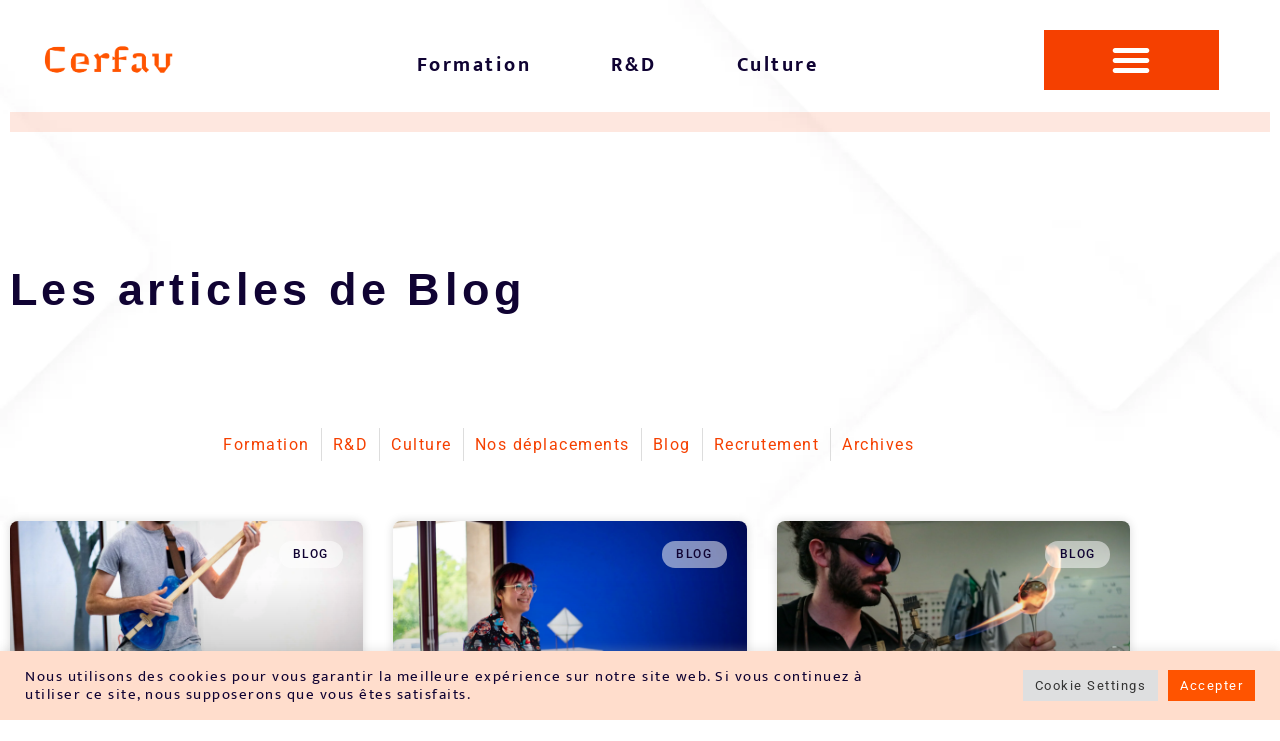

--- FILE ---
content_type: text/html; charset=UTF-8
request_url: https://www.cerfav.fr/blog/9/
body_size: 22972
content:
<!doctype html>
<html lang="fr-FR">
<head>
	<meta charset="UTF-8">
	<meta name="viewport" content="width=device-width, initial-scale=1">
	<link rel="profile" href="https://gmpg.org/xfn/11">
	<meta name='robots' content='index, follow, max-image-preview:large, max-snippet:-1, max-video-preview:-1' />

	<!-- This site is optimized with the Yoast SEO plugin v26.7 - https://yoast.com/wordpress/plugins/seo/ -->
	<title>Blog - Cerfav</title>
	<link rel="canonical" href="https://www.cerfav.fr/blog/" />
	<meta property="og:locale" content="fr_FR" />
	<meta property="og:type" content="article" />
	<meta property="og:title" content="Blog - Cerfav" />
	<meta property="og:description" content="Les articles de Blog Formation R&amp;D Culture Nos déplacements Blog Recrutement Archives" />
	<meta property="og:url" content="https://www.cerfav.fr/blog/" />
	<meta property="og:site_name" content="Cerfav" />
	<meta property="article:modified_time" content="2022-10-05T11:33:24+00:00" />
	<meta name="twitter:card" content="summary_large_image" />
	<meta name="twitter:label1" content="Durée de lecture estimée" />
	<meta name="twitter:data1" content="3 minutes" />
	<script type="application/ld+json" class="yoast-schema-graph">{"@context":"https://schema.org","@graph":[{"@type":"WebPage","@id":"https://www.cerfav.fr/blog/","url":"https://www.cerfav.fr/blog/","name":"Blog - Cerfav","isPartOf":{"@id":"https://www.cerfav.fr/#website"},"datePublished":"2022-05-06T14:56:06+00:00","dateModified":"2022-10-05T11:33:24+00:00","breadcrumb":{"@id":"https://www.cerfav.fr/blog/#breadcrumb"},"inLanguage":"fr-FR","potentialAction":[{"@type":"ReadAction","target":["https://www.cerfav.fr/blog/"]}]},{"@type":"BreadcrumbList","@id":"https://www.cerfav.fr/blog/#breadcrumb","itemListElement":[{"@type":"ListItem","position":1,"name":"Accueil","item":"https://www.cerfav.fr/"},{"@type":"ListItem","position":2,"name":"Blog"}]},{"@type":"WebSite","@id":"https://www.cerfav.fr/#website","url":"https://www.cerfav.fr/","name":"Cerfav","description":"","potentialAction":[{"@type":"SearchAction","target":{"@type":"EntryPoint","urlTemplate":"https://www.cerfav.fr/?s={search_term_string}"},"query-input":{"@type":"PropertyValueSpecification","valueRequired":true,"valueName":"search_term_string"}}],"inLanguage":"fr-FR"}]}</script>
	<!-- / Yoast SEO plugin. -->


<link rel='dns-prefetch' href='//www.googletagmanager.com' />
<link rel="alternate" type="application/rss+xml" title="Cerfav &raquo; Flux" href="https://www.cerfav.fr/feed/" />
<link rel="alternate" type="application/rss+xml" title="Cerfav &raquo; Flux des commentaires" href="https://www.cerfav.fr/comments/feed/" />
<link rel="alternate" title="oEmbed (JSON)" type="application/json+oembed" href="https://www.cerfav.fr/wp-json/oembed/1.0/embed?url=https%3A%2F%2Fwww.cerfav.fr%2Fblog%2F" />
<link rel="alternate" title="oEmbed (XML)" type="text/xml+oembed" href="https://www.cerfav.fr/wp-json/oembed/1.0/embed?url=https%3A%2F%2Fwww.cerfav.fr%2Fblog%2F&#038;format=xml" />
<style id='wp-img-auto-sizes-contain-inline-css'>
img:is([sizes=auto i],[sizes^="auto," i]){contain-intrinsic-size:3000px 1500px}
/*# sourceURL=wp-img-auto-sizes-contain-inline-css */
</style>
<link rel='stylesheet' id='dce-animations-css' href='https://www.cerfav.fr/wp-content/plugins/dynamic-content-for-elementor/assets/css/animations.css?ver=3.3.24' media='all' />
<style id='wp-emoji-styles-inline-css'>

	img.wp-smiley, img.emoji {
		display: inline !important;
		border: none !important;
		box-shadow: none !important;
		height: 1em !important;
		width: 1em !important;
		margin: 0 0.07em !important;
		vertical-align: -0.1em !important;
		background: none !important;
		padding: 0 !important;
	}
/*# sourceURL=wp-emoji-styles-inline-css */
</style>
<style id='classic-theme-styles-inline-css'>
/*! This file is auto-generated */
.wp-block-button__link{color:#fff;background-color:#32373c;border-radius:9999px;box-shadow:none;text-decoration:none;padding:calc(.667em + 2px) calc(1.333em + 2px);font-size:1.125em}.wp-block-file__button{background:#32373c;color:#fff;text-decoration:none}
/*# sourceURL=/wp-includes/css/classic-themes.min.css */
</style>
<link rel='stylesheet' id='activecampaign-form-block-css' href='https://www.cerfav.fr/wp-content/plugins/activecampaign-subscription-forms/activecampaign-form-block/build/style-index.css?ver=1763121145' media='all' />
<style id='global-styles-inline-css'>
:root{--wp--preset--aspect-ratio--square: 1;--wp--preset--aspect-ratio--4-3: 4/3;--wp--preset--aspect-ratio--3-4: 3/4;--wp--preset--aspect-ratio--3-2: 3/2;--wp--preset--aspect-ratio--2-3: 2/3;--wp--preset--aspect-ratio--16-9: 16/9;--wp--preset--aspect-ratio--9-16: 9/16;--wp--preset--color--black: #000000;--wp--preset--color--cyan-bluish-gray: #abb8c3;--wp--preset--color--white: #ffffff;--wp--preset--color--pale-pink: #f78da7;--wp--preset--color--vivid-red: #cf2e2e;--wp--preset--color--luminous-vivid-orange: #ff6900;--wp--preset--color--luminous-vivid-amber: #fcb900;--wp--preset--color--light-green-cyan: #7bdcb5;--wp--preset--color--vivid-green-cyan: #00d084;--wp--preset--color--pale-cyan-blue: #8ed1fc;--wp--preset--color--vivid-cyan-blue: #0693e3;--wp--preset--color--vivid-purple: #9b51e0;--wp--preset--gradient--vivid-cyan-blue-to-vivid-purple: linear-gradient(135deg,rgb(6,147,227) 0%,rgb(155,81,224) 100%);--wp--preset--gradient--light-green-cyan-to-vivid-green-cyan: linear-gradient(135deg,rgb(122,220,180) 0%,rgb(0,208,130) 100%);--wp--preset--gradient--luminous-vivid-amber-to-luminous-vivid-orange: linear-gradient(135deg,rgb(252,185,0) 0%,rgb(255,105,0) 100%);--wp--preset--gradient--luminous-vivid-orange-to-vivid-red: linear-gradient(135deg,rgb(255,105,0) 0%,rgb(207,46,46) 100%);--wp--preset--gradient--very-light-gray-to-cyan-bluish-gray: linear-gradient(135deg,rgb(238,238,238) 0%,rgb(169,184,195) 100%);--wp--preset--gradient--cool-to-warm-spectrum: linear-gradient(135deg,rgb(74,234,220) 0%,rgb(151,120,209) 20%,rgb(207,42,186) 40%,rgb(238,44,130) 60%,rgb(251,105,98) 80%,rgb(254,248,76) 100%);--wp--preset--gradient--blush-light-purple: linear-gradient(135deg,rgb(255,206,236) 0%,rgb(152,150,240) 100%);--wp--preset--gradient--blush-bordeaux: linear-gradient(135deg,rgb(254,205,165) 0%,rgb(254,45,45) 50%,rgb(107,0,62) 100%);--wp--preset--gradient--luminous-dusk: linear-gradient(135deg,rgb(255,203,112) 0%,rgb(199,81,192) 50%,rgb(65,88,208) 100%);--wp--preset--gradient--pale-ocean: linear-gradient(135deg,rgb(255,245,203) 0%,rgb(182,227,212) 50%,rgb(51,167,181) 100%);--wp--preset--gradient--electric-grass: linear-gradient(135deg,rgb(202,248,128) 0%,rgb(113,206,126) 100%);--wp--preset--gradient--midnight: linear-gradient(135deg,rgb(2,3,129) 0%,rgb(40,116,252) 100%);--wp--preset--font-size--small: 13px;--wp--preset--font-size--medium: 20px;--wp--preset--font-size--large: 36px;--wp--preset--font-size--x-large: 42px;--wp--preset--spacing--20: 0.44rem;--wp--preset--spacing--30: 0.67rem;--wp--preset--spacing--40: 1rem;--wp--preset--spacing--50: 1.5rem;--wp--preset--spacing--60: 2.25rem;--wp--preset--spacing--70: 3.38rem;--wp--preset--spacing--80: 5.06rem;--wp--preset--shadow--natural: 6px 6px 9px rgba(0, 0, 0, 0.2);--wp--preset--shadow--deep: 12px 12px 50px rgba(0, 0, 0, 0.4);--wp--preset--shadow--sharp: 6px 6px 0px rgba(0, 0, 0, 0.2);--wp--preset--shadow--outlined: 6px 6px 0px -3px rgb(255, 255, 255), 6px 6px rgb(0, 0, 0);--wp--preset--shadow--crisp: 6px 6px 0px rgb(0, 0, 0);}:where(.is-layout-flex){gap: 0.5em;}:where(.is-layout-grid){gap: 0.5em;}body .is-layout-flex{display: flex;}.is-layout-flex{flex-wrap: wrap;align-items: center;}.is-layout-flex > :is(*, div){margin: 0;}body .is-layout-grid{display: grid;}.is-layout-grid > :is(*, div){margin: 0;}:where(.wp-block-columns.is-layout-flex){gap: 2em;}:where(.wp-block-columns.is-layout-grid){gap: 2em;}:where(.wp-block-post-template.is-layout-flex){gap: 1.25em;}:where(.wp-block-post-template.is-layout-grid){gap: 1.25em;}.has-black-color{color: var(--wp--preset--color--black) !important;}.has-cyan-bluish-gray-color{color: var(--wp--preset--color--cyan-bluish-gray) !important;}.has-white-color{color: var(--wp--preset--color--white) !important;}.has-pale-pink-color{color: var(--wp--preset--color--pale-pink) !important;}.has-vivid-red-color{color: var(--wp--preset--color--vivid-red) !important;}.has-luminous-vivid-orange-color{color: var(--wp--preset--color--luminous-vivid-orange) !important;}.has-luminous-vivid-amber-color{color: var(--wp--preset--color--luminous-vivid-amber) !important;}.has-light-green-cyan-color{color: var(--wp--preset--color--light-green-cyan) !important;}.has-vivid-green-cyan-color{color: var(--wp--preset--color--vivid-green-cyan) !important;}.has-pale-cyan-blue-color{color: var(--wp--preset--color--pale-cyan-blue) !important;}.has-vivid-cyan-blue-color{color: var(--wp--preset--color--vivid-cyan-blue) !important;}.has-vivid-purple-color{color: var(--wp--preset--color--vivid-purple) !important;}.has-black-background-color{background-color: var(--wp--preset--color--black) !important;}.has-cyan-bluish-gray-background-color{background-color: var(--wp--preset--color--cyan-bluish-gray) !important;}.has-white-background-color{background-color: var(--wp--preset--color--white) !important;}.has-pale-pink-background-color{background-color: var(--wp--preset--color--pale-pink) !important;}.has-vivid-red-background-color{background-color: var(--wp--preset--color--vivid-red) !important;}.has-luminous-vivid-orange-background-color{background-color: var(--wp--preset--color--luminous-vivid-orange) !important;}.has-luminous-vivid-amber-background-color{background-color: var(--wp--preset--color--luminous-vivid-amber) !important;}.has-light-green-cyan-background-color{background-color: var(--wp--preset--color--light-green-cyan) !important;}.has-vivid-green-cyan-background-color{background-color: var(--wp--preset--color--vivid-green-cyan) !important;}.has-pale-cyan-blue-background-color{background-color: var(--wp--preset--color--pale-cyan-blue) !important;}.has-vivid-cyan-blue-background-color{background-color: var(--wp--preset--color--vivid-cyan-blue) !important;}.has-vivid-purple-background-color{background-color: var(--wp--preset--color--vivid-purple) !important;}.has-black-border-color{border-color: var(--wp--preset--color--black) !important;}.has-cyan-bluish-gray-border-color{border-color: var(--wp--preset--color--cyan-bluish-gray) !important;}.has-white-border-color{border-color: var(--wp--preset--color--white) !important;}.has-pale-pink-border-color{border-color: var(--wp--preset--color--pale-pink) !important;}.has-vivid-red-border-color{border-color: var(--wp--preset--color--vivid-red) !important;}.has-luminous-vivid-orange-border-color{border-color: var(--wp--preset--color--luminous-vivid-orange) !important;}.has-luminous-vivid-amber-border-color{border-color: var(--wp--preset--color--luminous-vivid-amber) !important;}.has-light-green-cyan-border-color{border-color: var(--wp--preset--color--light-green-cyan) !important;}.has-vivid-green-cyan-border-color{border-color: var(--wp--preset--color--vivid-green-cyan) !important;}.has-pale-cyan-blue-border-color{border-color: var(--wp--preset--color--pale-cyan-blue) !important;}.has-vivid-cyan-blue-border-color{border-color: var(--wp--preset--color--vivid-cyan-blue) !important;}.has-vivid-purple-border-color{border-color: var(--wp--preset--color--vivid-purple) !important;}.has-vivid-cyan-blue-to-vivid-purple-gradient-background{background: var(--wp--preset--gradient--vivid-cyan-blue-to-vivid-purple) !important;}.has-light-green-cyan-to-vivid-green-cyan-gradient-background{background: var(--wp--preset--gradient--light-green-cyan-to-vivid-green-cyan) !important;}.has-luminous-vivid-amber-to-luminous-vivid-orange-gradient-background{background: var(--wp--preset--gradient--luminous-vivid-amber-to-luminous-vivid-orange) !important;}.has-luminous-vivid-orange-to-vivid-red-gradient-background{background: var(--wp--preset--gradient--luminous-vivid-orange-to-vivid-red) !important;}.has-very-light-gray-to-cyan-bluish-gray-gradient-background{background: var(--wp--preset--gradient--very-light-gray-to-cyan-bluish-gray) !important;}.has-cool-to-warm-spectrum-gradient-background{background: var(--wp--preset--gradient--cool-to-warm-spectrum) !important;}.has-blush-light-purple-gradient-background{background: var(--wp--preset--gradient--blush-light-purple) !important;}.has-blush-bordeaux-gradient-background{background: var(--wp--preset--gradient--blush-bordeaux) !important;}.has-luminous-dusk-gradient-background{background: var(--wp--preset--gradient--luminous-dusk) !important;}.has-pale-ocean-gradient-background{background: var(--wp--preset--gradient--pale-ocean) !important;}.has-electric-grass-gradient-background{background: var(--wp--preset--gradient--electric-grass) !important;}.has-midnight-gradient-background{background: var(--wp--preset--gradient--midnight) !important;}.has-small-font-size{font-size: var(--wp--preset--font-size--small) !important;}.has-medium-font-size{font-size: var(--wp--preset--font-size--medium) !important;}.has-large-font-size{font-size: var(--wp--preset--font-size--large) !important;}.has-x-large-font-size{font-size: var(--wp--preset--font-size--x-large) !important;}
:where(.wp-block-post-template.is-layout-flex){gap: 1.25em;}:where(.wp-block-post-template.is-layout-grid){gap: 1.25em;}
:where(.wp-block-term-template.is-layout-flex){gap: 1.25em;}:where(.wp-block-term-template.is-layout-grid){gap: 1.25em;}
:where(.wp-block-columns.is-layout-flex){gap: 2em;}:where(.wp-block-columns.is-layout-grid){gap: 2em;}
:root :where(.wp-block-pullquote){font-size: 1.5em;line-height: 1.6;}
/*# sourceURL=global-styles-inline-css */
</style>
<link rel='stylesheet' id='cookie-law-info-css' href='https://www.cerfav.fr/wp-content/plugins/cookie-law-info/legacy/public/css/cookie-law-info-public.css?ver=3.3.9.1' media='all' />
<link rel='stylesheet' id='cookie-law-info-gdpr-css' href='https://www.cerfav.fr/wp-content/plugins/cookie-law-info/legacy/public/css/cookie-law-info-gdpr.css?ver=3.3.9.1' media='all' />
<link rel='stylesheet' id='dce-style-css' href='https://www.cerfav.fr/wp-content/plugins/dynamic-content-for-elementor/assets/css/style.min.css?ver=3.3.24' media='all' />
<link rel='stylesheet' id='dce-hidden-label-css' href='https://www.cerfav.fr/wp-content/plugins/dynamic-content-for-elementor/assets/css/hidden-label.min.css?ver=3.3.24' media='all' />
<link rel='stylesheet' id='dce-dynamic-visibility-css' href='https://www.cerfav.fr/wp-content/plugins/dynamic-content-for-elementor/assets/css/dynamic-visibility.min.css?ver=3.3.24' media='all' />
<link rel='stylesheet' id='dce-tooltip-css' href='https://www.cerfav.fr/wp-content/plugins/dynamic-content-for-elementor/assets/css/tooltip.min.css?ver=3.3.24' media='all' />
<link rel='stylesheet' id='dce-pageScroll-css' href='https://www.cerfav.fr/wp-content/plugins/dynamic-content-for-elementor/assets/css/page-scroll.min.css?ver=3.3.24' media='all' />
<link rel='stylesheet' id='dce-reveal-css' href='https://www.cerfav.fr/wp-content/plugins/dynamic-content-for-elementor/assets/css/reveal.min.css?ver=3.3.24' media='all' />
<link rel='stylesheet' id='dce-plyr-css' href='https://www.cerfav.fr/wp-content/plugins/dynamic-content-for-elementor/assets/node/plyr/plyr.css?ver=3.3.24' media='all' />
<link rel='stylesheet' id='hello-elementor-css' href='https://www.cerfav.fr/wp-content/themes/hello-elementor/style.min.css?ver=3.1.1' media='all' />
<link rel='stylesheet' id='hello-elementor-theme-style-css' href='https://www.cerfav.fr/wp-content/themes/hello-elementor/theme.min.css?ver=3.1.1' media='all' />
<link rel='stylesheet' id='hello-elementor-header-footer-css' href='https://www.cerfav.fr/wp-content/themes/hello-elementor/header-footer.min.css?ver=3.1.1' media='all' />
<link rel='stylesheet' id='elementor-frontend-css' href='https://www.cerfav.fr/wp-content/plugins/elementor/assets/css/frontend.min.css?ver=3.34.1' media='all' />
<style id='elementor-frontend-inline-css'>
.elementor-kit-5{--e-global-color-primary:#F54000;--e-global-color-secondary:#100333;--e-global-color-text:#100333;--e-global-color-accent:#F54000;--e-global-color-9fc51e0:#6E9C33;--e-global-color-3cb89e6:#6E9C3325;--e-global-color-5e07c32:#F5400020;--e-global-color-5f5a75a:#10033320;--e-global-color-d871942:#FFFFFF;--e-global-color-ef82fc0:#8F8F8F;--e-global-color-68e41b6:#EDEDED;--e-global-color-afa1b1d:#92BCCD;--e-global-color-129f359:#92BCCD20;--e-global-typography-primary-font-family:"Mukta";--e-global-typography-primary-font-weight:600;--e-global-typography-primary-line-height:1.8em;--e-global-typography-primary-letter-spacing:2.5px;--e-global-typography-secondary-font-family:"Roboto Slab";--e-global-typography-secondary-font-weight:400;--e-global-typography-text-font-family:"Roboto";--e-global-typography-text-font-weight:400;--e-global-typography-accent-font-family:"Roboto";--e-global-typography-accent-font-weight:500;background-image:url("https://www.cerfav.fr/wp-content/uploads/2021/08/Desktop-12.png");color:var( --e-global-color-text );font-family:"Mukta", Sans-serif;font-size:16px;font-weight:600;line-height:1.8em;letter-spacing:1.5px;background-size:cover;}.elementor-kit-5 button,.elementor-kit-5 input[type="button"],.elementor-kit-5 input[type="submit"],.elementor-kit-5 .elementor-button{background-color:var( --e-global-color-primary );font-family:"Mukta", Sans-serif;font-size:16px;font-weight:bold;line-height:1em;letter-spacing:2.5px;color:var( --e-global-color-d871942 );box-shadow:0px 0px 47px 0px rgba(225, 217.99999999999997, 214, 0.42);border-radius:11px 11px 11px 11px;}.elementor-kit-5 button:hover,.elementor-kit-5 button:focus,.elementor-kit-5 input[type="button"]:hover,.elementor-kit-5 input[type="button"]:focus,.elementor-kit-5 input[type="submit"]:hover,.elementor-kit-5 input[type="submit"]:focus,.elementor-kit-5 .elementor-button:hover,.elementor-kit-5 .elementor-button:focus{background-color:#F54000A1;color:var( --e-global-color-d871942 );}.elementor-kit-5 e-page-transition{background-color:#FFBC7D;}.elementor-kit-5 a{color:var( --e-global-color-primary );font-family:var( --e-global-typography-text-font-family ), Sans-serif;font-weight:var( --e-global-typography-text-font-weight );}.elementor-kit-5 h1{color:var( --e-global-color-secondary );font-family:"League Gothic", Sans-serif;font-size:45px;font-weight:bold;line-height:1.3em;letter-spacing:2.5px;}.elementor-kit-5 h2{color:#100333;font-family:"Mukta", Sans-serif;font-size:25px;font-weight:bold;line-height:1.8em;}.elementor-kit-5 h3{color:var( --e-global-color-secondary );font-family:"Mukta", Sans-serif;font-size:20px;}.elementor-section.elementor-section-boxed > .elementor-container{max-width:1140px;}.e-con{--container-max-width:1140px;}.elementor-widget:not(:last-child){margin-block-end:20px;}.elementor-element{--widgets-spacing:20px 20px;--widgets-spacing-row:20px;--widgets-spacing-column:20px;}{}h1.entry-title{display:var(--page-title-display);}@media(max-width:1024px){.elementor-section.elementor-section-boxed > .elementor-container{max-width:1024px;}.e-con{--container-max-width:1024px;}}@media(max-width:767px){.elementor-kit-5{background-image:url("https://www.cerfav.fr/wp-content/uploads/2021/08/Desktop-12.png");background-size:cover;}.elementor-section.elementor-section-boxed > .elementor-container{max-width:767px;}.e-con{--container-max-width:767px;}}/* Start Custom Fonts CSS */@font-face {
	font-family: 'League Gothic';
	font-style: normal;
	font-weight: normal;
	font-display: auto;
	src: url('http://innovation2.cerfav.fr/wp-content/uploads/2021/10/league-gothic.regular.ttf') format('truetype');
}
/* End Custom Fonts CSS */
.elementor-1692 .elementor-element.elementor-element-4c40e78{margin-top:100px;margin-bottom:80px;}.elementor-widget-heading .elementor-heading-title{font-family:var( --e-global-typography-primary-font-family ), Sans-serif;font-weight:var( --e-global-typography-primary-font-weight );line-height:var( --e-global-typography-primary-line-height );letter-spacing:var( --e-global-typography-primary-letter-spacing );color:var( --e-global-color-primary );}.elementor-1692 .elementor-element.elementor-element-a6ec721 > .elementor-widget-container{margin:0px 0px 0px 0px;}.elementor-1692 .elementor-element.elementor-element-a6ec721 .elementor-heading-title{font-family:"League Gothic", Sans-serif;font-weight:600;line-height:1.7em;letter-spacing:4.4px;color:var( --e-global-color-secondary );}.elementor-widget-premium-icon-list .premium-bullet-list-wrapper i, .elementor-widget-premium-icon-list .premium-bullet-list-icon-text p{color:var( --e-global-color-primary );}.elementor-widget-premium-icon-list .premium-drawable-icon *, .elementor-widget-premium-icon-list svg:not([class*="premium-"]){fill:var( --e-global-color-primary );stroke:var( --e-global-color-primary );}.elementor-widget-premium-icon-list .premium-bullet-list-blur:hover .premium-bullet-list-wrapper i, .elementor-widget-premium-icon-list .premium-bullet-list-blur:hover .premium-bullet-list-wrapper svg, .elementor-widget-premium-icon-list .premium-bullet-list-blur:hover .premium-bullet-list-wrapper .premium-bullet-list-icon-text p{text-shadow:var( --e-global-color-primary );}.elementor-widget-premium-icon-list .premium-bullet-list-content:hover .premium-bullet-list-wrapper i, .elementor-widget-premium-icon-list .premium-bullet-list-content:hover .premium-bullet-list-icon-text p{color:var( --e-global-color-primary );}.elementor-widget-premium-icon-list .premium-bullet-list-blur .premium-bullet-list-content:hover .premium-bullet-list-wrapper i, .elementor-widget-premium-icon-list .premium-bullet-list-blur .premium-bullet-list-content:hover  .premium-bullet-list-icon-text p{text-shadow:var( --e-global-color-primary );color:var( --e-global-color-primary );}.elementor-widget-premium-icon-list .premium-bullet-list-content:hover .premium-drawable-icon *, .elementor-widget-premium-icon-list .premium-bullet-list-content:hover svg:not([class*="premium-"]){fill:var( --e-global-color-primary );stroke:var( --e-global-color-primary );} .elementor-widget-premium-icon-list .premium-bullet-list-icon-text p{font-family:var( --e-global-typography-text-font-family ), Sans-serif;font-weight:var( --e-global-typography-text-font-weight );}.elementor-widget-premium-icon-list .premium-bullet-text{font-family:var( --e-global-typography-text-font-family ), Sans-serif;font-weight:var( --e-global-typography-text-font-weight );} .elementor-widget-premium-icon-list .premium-bullet-text{color:var( --e-global-color-primary );} .elementor-widget-premium-icon-list .premium-bullet-list-blur:hover .premium-bullet-text{text-shadow:var( --e-global-color-primary );}.elementor-widget-premium-icon-list .premium-bullet-list-content:hover .premium-bullet-text{color:var( --e-global-color-primary );}.elementor-widget-premium-icon-list .premium-bullet-list-blur .premium-bullet-list-content:hover .premium-bullet-text{text-shadow:var( --e-global-color-primary );color:var( --e-global-color-primary );}.elementor-widget-premium-icon-list .premium-bullet-list-desc{font-family:var( --e-global-typography-text-font-family ), Sans-serif;font-weight:var( --e-global-typography-text-font-weight );color:var( --e-global-color-text );}.elementor-widget-premium-icon-list .premium-bullet-list-blur:hover .premium-bullet-list-desc{text-shadow:var( --e-global-color-text );} .elementor-widget-premium-icon-list .premium-bullet-list-badge span{font-family:var( --e-global-typography-text-font-family ), Sans-serif;font-weight:var( --e-global-typography-text-font-weight );}.elementor-widget-premium-icon-list .premium-bullet-list-badge span{color:var( --e-global-color-primary );background-color:var( --e-global-color-primary );}.elementor-widget-premium-icon-list .premium-bullet-list-divider:not(:last-child):after {border-top-color:var( --e-global-color-secondary );}.elementor-widget-premium-icon-list .premium-bullet-list-divider-inline:not(:last-child):after {border-left-color:var( --e-global-color-secondary );}.elementor-widget-premium-icon-list li.premium-bullet-list-content:not(:last-of-type) .premium-bullet-list-connector .premium-icon-connector-content:after{border-color:var( --e-global-color-secondary );}.elementor-1692 .elementor-element.elementor-element-c82fd71 .premium-bullet-list-content{overflow:hidden;}.elementor-1692 .elementor-element.elementor-element-c82fd71 .premium-bullet-list-box {flex-direction:row;}.elementor-1692 .elementor-element.elementor-element-c82fd71 .premium-bullet-list-content, .elementor-1692 .elementor-element.elementor-element-c82fd71 .premium-bullet-list-box{justify-content:center;}.elementor-1692 .elementor-element.elementor-element-c82fd71 .premium-bullet-list-divider, .elementor-1692 .elementor-element.elementor-element-c82fd71 .premium-bullet-list-wrapper-top{align-self:center;}.elementor-1692 .elementor-element.elementor-element-c82fd71{--pa-bullet-align:center;}.elementor-1692 .elementor-element.elementor-element-c82fd71 .premium-bullet-list-text{display:flex;flex-direction:row;order:5;}.elementor-1692 .elementor-element.elementor-element-c82fd71 .premium-bullet-list-content .premium-bullet-list-text-wrapper > span{align-self:start;text-align:start;}.elementor-1692 .elementor-element.elementor-element-c82fd71 .premium-bullet-list-wrapper{align-self:center;}.elementor-1692 .elementor-element.elementor-element-c82fd71 .premium-bullet-list-badge{order:8;}.elementor-1692 .elementor-element.elementor-element-c82fd71 .premium-bullet-list-content {border-radius:0px 0px 0px 0px;}.elementor-1692 .elementor-element.elementor-element-c82fd71 .premium-bullet-list-badge span{color:#fff;background-color:#6ec1e4;}.elementor-1692 .elementor-element.elementor-element-c82fd71 .premium-bullet-list-badge span {border-radius:2px 2px 2px 2px;padding:2px 5px 2px 5px;}.elementor-1692 .elementor-element.elementor-element-c82fd71 .premium-bullet-list-badge {margin:0px 0px 0px 5px;}.elementor-1692 .elementor-element.elementor-element-c82fd71 .premium-bullet-list-divider:not(:last-child):after{border-top-style:solid;}.elementor-1692 .elementor-element.elementor-element-c82fd71 .premium-bullet-list-divider-inline:not(:last-child):after{border-left-style:solid;}.elementor-1692 .elementor-element.elementor-element-c82fd71 .premium-bullet-list-divider:not(:last-child):after {border-top-color:#ddd;}.elementor-1692 .elementor-element.elementor-element-c82fd71 .premium-bullet-list-divider-inline:not(:last-child):after {border-left-color:#ddd;}.elementor-widget-posts .elementor-button{background-color:var( --e-global-color-accent );font-family:var( --e-global-typography-accent-font-family ), Sans-serif;font-weight:var( --e-global-typography-accent-font-weight );}.elementor-widget-posts .elementor-post__title, .elementor-widget-posts .elementor-post__title a{color:var( --e-global-color-secondary );font-family:var( --e-global-typography-primary-font-family ), Sans-serif;font-weight:var( --e-global-typography-primary-font-weight );line-height:var( --e-global-typography-primary-line-height );letter-spacing:var( --e-global-typography-primary-letter-spacing );}.elementor-widget-posts .elementor-post__meta-data{font-family:var( --e-global-typography-secondary-font-family ), Sans-serif;font-weight:var( --e-global-typography-secondary-font-weight );}.elementor-widget-posts .elementor-post__excerpt p{font-family:var( --e-global-typography-text-font-family ), Sans-serif;font-weight:var( --e-global-typography-text-font-weight );}.elementor-widget-posts .elementor-post__read-more{color:var( --e-global-color-accent );}.elementor-widget-posts a.elementor-post__read-more{font-family:var( --e-global-typography-accent-font-family ), Sans-serif;font-weight:var( --e-global-typography-accent-font-weight );}.elementor-widget-posts .elementor-post__card .elementor-post__badge{background-color:var( --e-global-color-accent );font-family:var( --e-global-typography-accent-font-family ), Sans-serif;font-weight:var( --e-global-typography-accent-font-weight );}.elementor-widget-posts .elementor-pagination{font-family:var( --e-global-typography-secondary-font-family ), Sans-serif;font-weight:var( --e-global-typography-secondary-font-weight );}.elementor-widget-posts .ecs-load-more-button .elementor-button{font-family:var( --e-global-typography-accent-font-family ), Sans-serif;font-weight:var( --e-global-typography-accent-font-weight );background-color:var( --e-global-color-accent );}.elementor-widget-posts .e-load-more-message{font-family:var( --e-global-typography-secondary-font-family ), Sans-serif;font-weight:var( --e-global-typography-secondary-font-weight );}.elementor-1692 .elementor-element.elementor-element-e00c98b{--grid-row-gap:35px;--grid-column-gap:30px;}.elementor-1692 .elementor-element.elementor-element-e00c98b > .elementor-widget-container{margin:40px 0px 0px 0px;}.elementor-1692 .elementor-element.elementor-element-e00c98b .elementor-posts-container .elementor-post__thumbnail{padding-bottom:calc( 0.66 * 100% );}.elementor-1692 .elementor-element.elementor-element-e00c98b:after{content:"0.66";}.elementor-1692 .elementor-element.elementor-element-e00c98b .elementor-post__thumbnail__link{width:100%;}.elementor-1692 .elementor-element.elementor-element-e00c98b .elementor-post__meta-data span + span:before{content:"•";}.elementor-1692 .elementor-element.elementor-element-e00c98b .elementor-post__card{border-radius:8px;}.elementor-1692 .elementor-element.elementor-element-e00c98b .elementor-post__text{margin-top:20px;}.elementor-1692 .elementor-element.elementor-element-e00c98b .elementor-post__badge{right:0;}.elementor-1692 .elementor-element.elementor-element-e00c98b .elementor-post__card .elementor-post__badge{background-color:#FFFFFF82;color:var( --e-global-color-secondary );margin:20px;}.elementor-1692 .elementor-element.elementor-element-e00c98b .elementor-pagination{text-align:center;}body:not(.rtl) .elementor-1692 .elementor-element.elementor-element-e00c98b .elementor-pagination .page-numbers:not(:first-child){margin-left:calc( 10px/2 );}body:not(.rtl) .elementor-1692 .elementor-element.elementor-element-e00c98b .elementor-pagination .page-numbers:not(:last-child){margin-right:calc( 10px/2 );}body.rtl .elementor-1692 .elementor-element.elementor-element-e00c98b .elementor-pagination .page-numbers:not(:first-child){margin-right:calc( 10px/2 );}body.rtl .elementor-1692 .elementor-element.elementor-element-e00c98b .elementor-pagination .page-numbers:not(:last-child){margin-left:calc( 10px/2 );}:root{--page-title-display:none;}@media(max-width:1024px){.elementor-widget-heading .elementor-heading-title{line-height:var( --e-global-typography-primary-line-height );letter-spacing:var( --e-global-typography-primary-letter-spacing );}.elementor-widget-posts .elementor-post__title, .elementor-widget-posts .elementor-post__title a{line-height:var( --e-global-typography-primary-line-height );letter-spacing:var( --e-global-typography-primary-letter-spacing );}}@media(max-width:767px){.elementor-1692 .elementor-element.elementor-element-4c40e78{margin-top:10px;margin-bottom:10px;}.elementor-widget-heading .elementor-heading-title{line-height:var( --e-global-typography-primary-line-height );letter-spacing:var( --e-global-typography-primary-letter-spacing );}.elementor-1692 .elementor-element.elementor-element-a6ec721 > .elementor-widget-container{margin:0px 0px 0px 0px;padding:0px 0px 0px 0px;}.elementor-1692 .elementor-element.elementor-element-a6ec721 .elementor-heading-title{font-size:30px;}.elementor-widget-posts .elementor-post__title, .elementor-widget-posts .elementor-post__title a{line-height:var( --e-global-typography-primary-line-height );letter-spacing:var( --e-global-typography-primary-letter-spacing );}.elementor-1692 .elementor-element.elementor-element-e00c98b .elementor-posts-container .elementor-post__thumbnail{padding-bottom:calc( 0.5 * 100% );}.elementor-1692 .elementor-element.elementor-element-e00c98b:after{content:"0.5";}.elementor-1692 .elementor-element.elementor-element-e00c98b .elementor-post__thumbnail__link{width:100%;}}/* Start Custom Fonts CSS */@font-face {
	font-family: 'League Gothic';
	font-style: normal;
	font-weight: normal;
	font-display: auto;
	src: url('http://innovation2.cerfav.fr/wp-content/uploads/2021/10/league-gothic.regular.ttf') format('truetype');
}
/* End Custom Fonts CSS */
.elementor-3942 .elementor-element.elementor-element-72fcd17a > .elementor-container{max-width:1600px;}.elementor-widget-image .widget-image-caption{color:var( --e-global-color-text );font-family:var( --e-global-typography-text-font-family ), Sans-serif;font-weight:var( --e-global-typography-text-font-weight );}.elementor-3942 .elementor-element.elementor-element-1c108c5 > .elementor-widget-container{margin:20px 20px 20px 20px;}.elementor-3942 .elementor-element.elementor-element-1c108c5{text-align:start;}.elementor-widget-nav-menu .elementor-nav-menu .elementor-item{font-family:var( --e-global-typography-primary-font-family ), Sans-serif;font-weight:var( --e-global-typography-primary-font-weight );line-height:var( --e-global-typography-primary-line-height );letter-spacing:var( --e-global-typography-primary-letter-spacing );}.elementor-widget-nav-menu .elementor-nav-menu--main .elementor-item{color:var( --e-global-color-text );fill:var( --e-global-color-text );}.elementor-widget-nav-menu .elementor-nav-menu--main .elementor-item:hover,
					.elementor-widget-nav-menu .elementor-nav-menu--main .elementor-item.elementor-item-active,
					.elementor-widget-nav-menu .elementor-nav-menu--main .elementor-item.highlighted,
					.elementor-widget-nav-menu .elementor-nav-menu--main .elementor-item:focus{color:var( --e-global-color-accent );fill:var( --e-global-color-accent );}.elementor-widget-nav-menu .elementor-nav-menu--main:not(.e--pointer-framed) .elementor-item:before,
					.elementor-widget-nav-menu .elementor-nav-menu--main:not(.e--pointer-framed) .elementor-item:after{background-color:var( --e-global-color-accent );}.elementor-widget-nav-menu .e--pointer-framed .elementor-item:before,
					.elementor-widget-nav-menu .e--pointer-framed .elementor-item:after{border-color:var( --e-global-color-accent );}.elementor-widget-nav-menu{--e-nav-menu-divider-color:var( --e-global-color-text );}.elementor-widget-nav-menu .elementor-nav-menu--dropdown .elementor-item, .elementor-widget-nav-menu .elementor-nav-menu--dropdown  .elementor-sub-item{font-family:var( --e-global-typography-accent-font-family ), Sans-serif;font-weight:var( --e-global-typography-accent-font-weight );}.elementor-3942 .elementor-element.elementor-element-2aab0f34 > .elementor-widget-container{margin:22px 0px 0px 0px;}.elementor-3942 .elementor-element.elementor-element-2aab0f34 .elementor-nav-menu .elementor-item{font-family:"Mukta", Sans-serif;font-size:20px;font-weight:bold;line-height:1.8em;letter-spacing:2.5px;}.elementor-3942 .elementor-element.elementor-element-2aab0f34 .elementor-nav-menu--main .elementor-item{padding-top:5px;padding-bottom:5px;}.elementor-3942 .elementor-element.elementor-element-2aab0f34{--e-nav-menu-horizontal-menu-item-margin:calc( 40px / 2 );}.elementor-3942 .elementor-element.elementor-element-2aab0f34 .elementor-nav-menu--main:not(.elementor-nav-menu--layout-horizontal) .elementor-nav-menu > li:not(:last-child){margin-bottom:40px;}.elementor-3942 .elementor-element.elementor-element-2aab0f34 .elementor-nav-menu--dropdown a, .elementor-3942 .elementor-element.elementor-element-2aab0f34 .elementor-menu-toggle{color:var( --e-global-color-secondary );fill:var( --e-global-color-secondary );}.elementor-3942 .elementor-element.elementor-element-2aab0f34 .elementor-nav-menu--dropdown{background-color:var( --e-global-color-d871942 );border-radius:0px 0px 11px 11px;}.elementor-3942 .elementor-element.elementor-element-2aab0f34 .elementor-nav-menu--dropdown a:hover,
					.elementor-3942 .elementor-element.elementor-element-2aab0f34 .elementor-nav-menu--dropdown a:focus,
					.elementor-3942 .elementor-element.elementor-element-2aab0f34 .elementor-nav-menu--dropdown a.elementor-item-active,
					.elementor-3942 .elementor-element.elementor-element-2aab0f34 .elementor-nav-menu--dropdown a.highlighted,
					.elementor-3942 .elementor-element.elementor-element-2aab0f34 .elementor-menu-toggle:hover,
					.elementor-3942 .elementor-element.elementor-element-2aab0f34 .elementor-menu-toggle:focus{color:var( --e-global-color-primary );}.elementor-3942 .elementor-element.elementor-element-2aab0f34 .elementor-nav-menu--dropdown a:hover,
					.elementor-3942 .elementor-element.elementor-element-2aab0f34 .elementor-nav-menu--dropdown a:focus,
					.elementor-3942 .elementor-element.elementor-element-2aab0f34 .elementor-nav-menu--dropdown a.elementor-item-active,
					.elementor-3942 .elementor-element.elementor-element-2aab0f34 .elementor-nav-menu--dropdown a.highlighted{background-color:var( --e-global-color-5e07c32 );}.elementor-3942 .elementor-element.elementor-element-2aab0f34 .elementor-nav-menu--dropdown a.elementor-item-active{color:var( --e-global-color-primary );}.elementor-3942 .elementor-element.elementor-element-2aab0f34 .elementor-nav-menu--dropdown .elementor-item, .elementor-3942 .elementor-element.elementor-element-2aab0f34 .elementor-nav-menu--dropdown  .elementor-sub-item{font-family:var( --e-global-typography-primary-font-family ), Sans-serif;font-weight:var( --e-global-typography-primary-font-weight );letter-spacing:var( --e-global-typography-primary-letter-spacing );}.elementor-3942 .elementor-element.elementor-element-2aab0f34 .elementor-nav-menu--dropdown li:first-child a{border-top-left-radius:0px;border-top-right-radius:0px;}.elementor-3942 .elementor-element.elementor-element-2aab0f34 .elementor-nav-menu--dropdown li:last-child a{border-bottom-right-radius:11px;border-bottom-left-radius:11px;}.elementor-bc-flex-widget .elementor-3942 .elementor-element.elementor-element-20e7953e.elementor-column .elementor-widget-wrap{align-items:flex-start;}.elementor-3942 .elementor-element.elementor-element-20e7953e.elementor-column.elementor-element[data-element_type="column"] > .elementor-widget-wrap.elementor-element-populated{align-content:flex-start;align-items:flex-start;}.elementor-3942 .elementor-element.elementor-element-20e7953e > .elementor-element-populated{margin:0px 0px 0px 0px;--e-column-margin-right:0px;--e-column-margin-left:0px;}.elementor-3942 .elementor-element.elementor-element-4513494f > .elementor-widget-container{padding:0px 0px 0px 0px;}.elementor-3942 .elementor-element.elementor-element-4513494f .elementor-menu-toggle{margin-left:auto;background-color:var( --e-global-color-primary );border-width:10px;border-radius:0px;}.elementor-3942 .elementor-element.elementor-element-4513494f .elementor-nav-menu--dropdown a, .elementor-3942 .elementor-element.elementor-element-4513494f .elementor-menu-toggle{color:var( --e-global-color-d871942 );fill:var( --e-global-color-d871942 );}.elementor-3942 .elementor-element.elementor-element-4513494f .elementor-nav-menu--dropdown{background-color:var( --e-global-color-primary );}.elementor-3942 .elementor-element.elementor-element-4513494f .elementor-nav-menu--dropdown a:hover,
					.elementor-3942 .elementor-element.elementor-element-4513494f .elementor-nav-menu--dropdown a:focus,
					.elementor-3942 .elementor-element.elementor-element-4513494f .elementor-nav-menu--dropdown a.elementor-item-active,
					.elementor-3942 .elementor-element.elementor-element-4513494f .elementor-nav-menu--dropdown a.highlighted,
					.elementor-3942 .elementor-element.elementor-element-4513494f .elementor-menu-toggle:hover,
					.elementor-3942 .elementor-element.elementor-element-4513494f .elementor-menu-toggle:focus{color:#FFFFFF;}.elementor-3942 .elementor-element.elementor-element-4513494f .elementor-nav-menu--dropdown a:hover,
					.elementor-3942 .elementor-element.elementor-element-4513494f .elementor-nav-menu--dropdown a:focus,
					.elementor-3942 .elementor-element.elementor-element-4513494f .elementor-nav-menu--dropdown a.elementor-item-active,
					.elementor-3942 .elementor-element.elementor-element-4513494f .elementor-nav-menu--dropdown a.highlighted{background-color:#F17A50;}.elementor-3942 .elementor-element.elementor-element-4513494f .elementor-nav-menu--dropdown a.elementor-item-active{color:var( --e-global-color-primary );background-color:var( --e-global-color-d871942 );}.elementor-3942 .elementor-element.elementor-element-4513494f .elementor-nav-menu--dropdown a{padding-top:15px;padding-bottom:15px;}.elementor-3942 .elementor-element.elementor-element-4513494f .elementor-nav-menu--dropdown li:not(:last-child){border-style:solid;border-color:var( --e-global-color-d871942 );border-bottom-width:1px;}.elementor-3942 .elementor-element.elementor-element-4513494f .elementor-nav-menu--main > .elementor-nav-menu > li > .elementor-nav-menu--dropdown, .elementor-3942 .elementor-element.elementor-element-4513494f .elementor-nav-menu__container.elementor-nav-menu--dropdown{margin-top:5px !important;}.elementor-3942 .elementor-element.elementor-element-4513494f div.elementor-menu-toggle{color:var( --e-global-color-d871942 );}.elementor-3942 .elementor-element.elementor-element-4513494f div.elementor-menu-toggle svg{fill:var( --e-global-color-d871942 );}.elementor-3942 .elementor-element.elementor-element-4513494f .elementor-menu-toggle:hover, .elementor-3942 .elementor-element.elementor-element-4513494f .elementor-menu-toggle:focus{background-color:#F54000AB;}.elementor-3942 .elementor-element.elementor-element-4513494f{--nav-menu-icon-size:40px;}.elementor-3942 .elementor-element.elementor-element-6ca2ddf3:not(.elementor-motion-effects-element-type-background), .elementor-3942 .elementor-element.elementor-element-6ca2ddf3 > .elementor-motion-effects-container > .elementor-motion-effects-layer{background-color:var( --e-global-color-5e07c32 );}.elementor-3942 .elementor-element.elementor-element-6ca2ddf3{transition:background 0.3s, border 0.3s, border-radius 0.3s, box-shadow 0.3s;}.elementor-3942 .elementor-element.elementor-element-6ca2ddf3 > .elementor-background-overlay{transition:background 0.3s, border-radius 0.3s, opacity 0.3s;}.elementor-widget-heading .elementor-heading-title{font-family:var( --e-global-typography-primary-font-family ), Sans-serif;font-weight:var( --e-global-typography-primary-font-weight );line-height:var( --e-global-typography-primary-line-height );letter-spacing:var( --e-global-typography-primary-letter-spacing );color:var( --e-global-color-primary );}.elementor-3942 .elementor-element.elementor-element-395ba78f > .elementor-widget-container{margin:20px 20px 20px 20px;}.elementor-3942 .elementor-element.elementor-element-395ba78f{text-align:start;}.elementor-3942 .elementor-element.elementor-element-509ddec7 > .elementor-widget-container{padding:0px 0px 0px 0px;}.elementor-3942 .elementor-element.elementor-element-509ddec7 .elementor-menu-toggle{margin-left:auto;background-color:var( --e-global-color-primary );border-width:10px;border-radius:0px;}.elementor-3942 .elementor-element.elementor-element-509ddec7 .elementor-nav-menu--dropdown a, .elementor-3942 .elementor-element.elementor-element-509ddec7 .elementor-menu-toggle{color:var( --e-global-color-d871942 );fill:var( --e-global-color-d871942 );}.elementor-3942 .elementor-element.elementor-element-509ddec7 .elementor-nav-menu--dropdown{background-color:var( --e-global-color-primary );}.elementor-3942 .elementor-element.elementor-element-509ddec7 .elementor-nav-menu--dropdown a.elementor-item-active{color:var( --e-global-color-primary );background-color:var( --e-global-color-d871942 );}.elementor-3942 .elementor-element.elementor-element-509ddec7 .elementor-nav-menu--dropdown a{padding-top:30px;padding-bottom:30px;}.elementor-3942 .elementor-element.elementor-element-509ddec7 .elementor-nav-menu--dropdown li:not(:last-child){border-style:solid;border-color:var( --e-global-color-d871942 );border-bottom-width:1px;}.elementor-3942 .elementor-element.elementor-element-509ddec7 .elementor-nav-menu--main > .elementor-nav-menu > li > .elementor-nav-menu--dropdown, .elementor-3942 .elementor-element.elementor-element-509ddec7 .elementor-nav-menu__container.elementor-nav-menu--dropdown{margin-top:5px !important;}.elementor-3942 .elementor-element.elementor-element-509ddec7 div.elementor-menu-toggle{color:var( --e-global-color-d871942 );}.elementor-3942 .elementor-element.elementor-element-509ddec7 div.elementor-menu-toggle svg{fill:var( --e-global-color-d871942 );}.elementor-3942 .elementor-element.elementor-element-509ddec7 .elementor-menu-toggle:hover, .elementor-3942 .elementor-element.elementor-element-509ddec7 .elementor-menu-toggle:focus{background-color:#F54000AB;}.elementor-3942 .elementor-element.elementor-element-509ddec7{--nav-menu-icon-size:40px;}.elementor-3942 .elementor-element.elementor-element-2cf75731 > .elementor-widget-container{margin:22px 0px 0px 0px;}.elementor-3942 .elementor-element.elementor-element-2cf75731 .elementor-nav-menu .elementor-item{font-family:"Mukta", Sans-serif;font-weight:bold;line-height:1.8em;letter-spacing:2.5px;}.elementor-3942 .elementor-element.elementor-element-2cf75731 .elementor-nav-menu--main .elementor-item{padding-top:5px;padding-bottom:5px;}.elementor-3942 .elementor-element.elementor-element-2cf75731{--e-nav-menu-horizontal-menu-item-margin:calc( 6px / 2 );}.elementor-3942 .elementor-element.elementor-element-2cf75731 .elementor-nav-menu--main:not(.elementor-nav-menu--layout-horizontal) .elementor-nav-menu > li:not(:last-child){margin-bottom:6px;}.elementor-3942 .elementor-element.elementor-element-2cf75731 .elementor-nav-menu--dropdown a, .elementor-3942 .elementor-element.elementor-element-2cf75731 .elementor-menu-toggle{color:var( --e-global-color-secondary );fill:var( --e-global-color-secondary );}.elementor-3942 .elementor-element.elementor-element-2cf75731 .elementor-nav-menu--dropdown{background-color:var( --e-global-color-d871942 );border-radius:0px 0px 11px 11px;}.elementor-3942 .elementor-element.elementor-element-2cf75731 .elementor-nav-menu--dropdown a:hover,
					.elementor-3942 .elementor-element.elementor-element-2cf75731 .elementor-nav-menu--dropdown a:focus,
					.elementor-3942 .elementor-element.elementor-element-2cf75731 .elementor-nav-menu--dropdown a.elementor-item-active,
					.elementor-3942 .elementor-element.elementor-element-2cf75731 .elementor-nav-menu--dropdown a.highlighted,
					.elementor-3942 .elementor-element.elementor-element-2cf75731 .elementor-menu-toggle:hover,
					.elementor-3942 .elementor-element.elementor-element-2cf75731 .elementor-menu-toggle:focus{color:var( --e-global-color-primary );}.elementor-3942 .elementor-element.elementor-element-2cf75731 .elementor-nav-menu--dropdown a:hover,
					.elementor-3942 .elementor-element.elementor-element-2cf75731 .elementor-nav-menu--dropdown a:focus,
					.elementor-3942 .elementor-element.elementor-element-2cf75731 .elementor-nav-menu--dropdown a.elementor-item-active,
					.elementor-3942 .elementor-element.elementor-element-2cf75731 .elementor-nav-menu--dropdown a.highlighted{background-color:var( --e-global-color-5e07c32 );}.elementor-3942 .elementor-element.elementor-element-2cf75731 .elementor-nav-menu--dropdown a.elementor-item-active{color:var( --e-global-color-primary );}.elementor-3942 .elementor-element.elementor-element-2cf75731 .elementor-nav-menu--dropdown .elementor-item, .elementor-3942 .elementor-element.elementor-element-2cf75731 .elementor-nav-menu--dropdown  .elementor-sub-item{font-family:var( --e-global-typography-primary-font-family ), Sans-serif;font-weight:var( --e-global-typography-primary-font-weight );letter-spacing:var( --e-global-typography-primary-letter-spacing );}.elementor-3942 .elementor-element.elementor-element-2cf75731 .elementor-nav-menu--dropdown li:first-child a{border-top-left-radius:0px;border-top-right-radius:0px;}.elementor-3942 .elementor-element.elementor-element-2cf75731 .elementor-nav-menu--dropdown li:last-child a{border-bottom-right-radius:11px;border-bottom-left-radius:11px;}@media(max-width:1024px){.elementor-widget-nav-menu .elementor-nav-menu .elementor-item{line-height:var( --e-global-typography-primary-line-height );letter-spacing:var( --e-global-typography-primary-letter-spacing );}.elementor-3942 .elementor-element.elementor-element-2aab0f34{--e-nav-menu-horizontal-menu-item-margin:calc( 0px / 2 );}.elementor-3942 .elementor-element.elementor-element-2aab0f34 .elementor-nav-menu--main:not(.elementor-nav-menu--layout-horizontal) .elementor-nav-menu > li:not(:last-child){margin-bottom:0px;}.elementor-3942 .elementor-element.elementor-element-2aab0f34 .elementor-nav-menu--dropdown .elementor-item, .elementor-3942 .elementor-element.elementor-element-2aab0f34 .elementor-nav-menu--dropdown  .elementor-sub-item{letter-spacing:var( --e-global-typography-primary-letter-spacing );}.elementor-widget-heading .elementor-heading-title{line-height:var( --e-global-typography-primary-line-height );letter-spacing:var( --e-global-typography-primary-letter-spacing );}.elementor-3942 .elementor-element.elementor-element-2cf75731 .elementor-nav-menu--dropdown .elementor-item, .elementor-3942 .elementor-element.elementor-element-2cf75731 .elementor-nav-menu--dropdown  .elementor-sub-item{letter-spacing:var( --e-global-typography-primary-letter-spacing );}}@media(max-width:767px){.elementor-3942 .elementor-element.elementor-element-1c108c5 img{width:100%;}.elementor-widget-nav-menu .elementor-nav-menu .elementor-item{line-height:var( --e-global-typography-primary-line-height );letter-spacing:var( --e-global-typography-primary-letter-spacing );}.elementor-3942 .elementor-element.elementor-element-2aab0f34 .elementor-nav-menu--dropdown .elementor-item, .elementor-3942 .elementor-element.elementor-element-2aab0f34 .elementor-nav-menu--dropdown  .elementor-sub-item{letter-spacing:var( --e-global-typography-primary-letter-spacing );}.elementor-3942 .elementor-element.elementor-element-20e7953e{width:20%;}.elementor-widget-heading .elementor-heading-title{line-height:var( --e-global-typography-primary-line-height );letter-spacing:var( --e-global-typography-primary-letter-spacing );}.elementor-3942 .elementor-element.elementor-element-6ac34393{margin-top:0px;margin-bottom:0px;padding:0px 0px 11px 0px;}.elementor-3942 .elementor-element.elementor-element-73c24b6d{width:50%;}.elementor-3942 .elementor-element.elementor-element-395ba78f img{width:100%;}.elementor-3942 .elementor-element.elementor-element-730a7fed{width:50%;}.elementor-3942 .elementor-element.elementor-element-2cf75731 > .elementor-widget-container{margin:0px 0px 0px 0px;}.elementor-3942 .elementor-element.elementor-element-2cf75731 .elementor-nav-menu .elementor-item{font-size:12px;}.elementor-3942 .elementor-element.elementor-element-2cf75731 .elementor-nav-menu--main .elementor-item{padding-top:0px;padding-bottom:0px;}.elementor-3942 .elementor-element.elementor-element-2cf75731{--e-nav-menu-horizontal-menu-item-margin:calc( 0px / 2 );}.elementor-3942 .elementor-element.elementor-element-2cf75731 .elementor-nav-menu--main:not(.elementor-nav-menu--layout-horizontal) .elementor-nav-menu > li:not(:last-child){margin-bottom:0px;}.elementor-3942 .elementor-element.elementor-element-2cf75731 .elementor-nav-menu--dropdown .elementor-item, .elementor-3942 .elementor-element.elementor-element-2cf75731 .elementor-nav-menu--dropdown  .elementor-sub-item{letter-spacing:var( --e-global-typography-primary-letter-spacing );}}@media(min-width:768px){.elementor-3942 .elementor-element.elementor-element-3c2247e8{width:16.001%;}.elementor-3942 .elementor-element.elementor-element-4e9ed395{width:64.507%;}.elementor-3942 .elementor-element.elementor-element-20e7953e{width:18.804%;}}@media(max-width:1024px) and (min-width:768px){.elementor-3942 .elementor-element.elementor-element-4e9ed395{width:58%;}.elementor-3942 .elementor-element.elementor-element-20e7953e{width:20%;}}/* Start custom CSS for nav-menu, class: .elementor-element-4513494f */.elementor-3942 .elementor-element.elementor-element-4513494f > .elementor-widget-container {
    padding: 0px 0px 0px 0px;
    position: absolute;
    z-index: 1000;}/* End custom CSS */
/* Start custom CSS for section, class: .elementor-element-55549732 *//* -- Changing the menu background on scroll effect -- */

.elementor-sticky--effects {
   background: #ffffff!important;
}

.elementor-sticky--effects .sticky-menu-items ul li a {
   color: #fff!important;
}

.elementor-sticky--effects, .sticky-menu-items ul li a {
  transition: .2s all ease-in-out;
}/* End custom CSS */
.elementor-3584 .elementor-element.elementor-element-457efa19:not(.elementor-motion-effects-element-type-background), .elementor-3584 .elementor-element.elementor-element-457efa19 > .elementor-motion-effects-container > .elementor-motion-effects-layer{background-color:var( --e-global-color-5e07c32 );}.elementor-3584 .elementor-element.elementor-element-457efa19 > .elementor-container{max-width:1300px;}.elementor-3584 .elementor-element.elementor-element-457efa19{transition:background 0.3s, border 0.3s, border-radius 0.3s, box-shadow 0.3s;margin-top:5%;margin-bottom:0%;padding:40px 0px 040px 0px;}.elementor-3584 .elementor-element.elementor-element-457efa19 > .elementor-background-overlay{transition:background 0.3s, border-radius 0.3s, opacity 0.3s;}.elementor-bc-flex-widget .elementor-3584 .elementor-element.elementor-element-75daf99f.elementor-column .elementor-widget-wrap{align-items:center;}.elementor-3584 .elementor-element.elementor-element-75daf99f.elementor-column.elementor-element[data-element_type="column"] > .elementor-widget-wrap.elementor-element-populated{align-content:center;align-items:center;}.elementor-3584 .elementor-element.elementor-element-75daf99f > .elementor-element-populated{padding:0px 20px 0px 20px;}.elementor-widget-heading .elementor-heading-title{font-family:var( --e-global-typography-primary-font-family ), Sans-serif;font-weight:var( --e-global-typography-primary-font-weight );line-height:var( --e-global-typography-primary-line-height );letter-spacing:var( --e-global-typography-primary-letter-spacing );color:var( --e-global-color-primary );}.elementor-3584 .elementor-element.elementor-element-7b0756e3 > .elementor-widget-container{margin:0px 0px 0px 0px;}.elementor-3584 .elementor-element.elementor-element-7b0756e3 .elementor-heading-title{font-family:"Mukta", Sans-serif;font-weight:600;line-height:1.8em;letter-spacing:1.5px;}.elementor-widget-text-editor{font-family:var( --e-global-typography-text-font-family ), Sans-serif;font-weight:var( --e-global-typography-text-font-weight );color:var( --e-global-color-text );}.elementor-widget-text-editor.elementor-drop-cap-view-stacked .elementor-drop-cap{background-color:var( --e-global-color-primary );}.elementor-widget-text-editor.elementor-drop-cap-view-framed .elementor-drop-cap, .elementor-widget-text-editor.elementor-drop-cap-view-default .elementor-drop-cap{color:var( --e-global-color-primary );border-color:var( --e-global-color-primary );}.elementor-3584 .elementor-element.elementor-element-3d71ce0f > .elementor-widget-container{margin:-25px -25px -25px -25px;padding:-7px -7px -7px -7px;}.elementor-3584 .elementor-element.elementor-element-15c6b49d > .elementor-element-populated{padding:0px 20px 0px 20px;}.elementor-3584 .elementor-element.elementor-element-20109221 > .elementor-widget-container{margin:0px 0px -0px 0px;}.elementor-3584 .elementor-element.elementor-element-20109221 .elementor-heading-title{font-family:"Mukta", Sans-serif;font-weight:600;line-height:1.8em;letter-spacing:1.5px;}.elementor-3584 .elementor-element.elementor-element-3413312a > .elementor-widget-container{margin:0px 0px -10px 0px;}.elementor-3584 .elementor-element.elementor-element-3413312a .elementor-heading-title{font-family:"Mukta", Sans-serif;font-weight:400;line-height:1.8em;letter-spacing:1.5px;}.elementor-3584 .elementor-element.elementor-element-3d3938a4 > .elementor-widget-container{margin:0px 0px -10px 0px;}.elementor-3584 .elementor-element.elementor-element-3d3938a4 .elementor-heading-title{font-family:"Mukta", Sans-serif;font-weight:400;line-height:1.8em;letter-spacing:1.5px;}.elementor-3584 .elementor-element.elementor-element-d00b9d9 > .elementor-widget-container{margin:0px 0px -10px 0px;}.elementor-3584 .elementor-element.elementor-element-d00b9d9 .elementor-heading-title{font-family:"Mukta", Sans-serif;font-weight:400;line-height:1.8em;letter-spacing:1.5px;}.elementor-bc-flex-widget .elementor-3584 .elementor-element.elementor-element-54adb4b6.elementor-column .elementor-widget-wrap{align-items:flex-start;}.elementor-3584 .elementor-element.elementor-element-54adb4b6.elementor-column.elementor-element[data-element_type="column"] > .elementor-widget-wrap.elementor-element-populated{align-content:flex-start;align-items:flex-start;}.elementor-3584 .elementor-element.elementor-element-54adb4b6 > .elementor-element-populated{padding:0px 20px 0px 20px;}.elementor-3584 .elementor-element.elementor-element-5b91411b > .elementor-widget-container{margin:0px 0px 0px 0px;}.elementor-3584 .elementor-element.elementor-element-5b91411b .elementor-heading-title{font-family:"Mukta", Sans-serif;font-weight:600;line-height:1.8em;letter-spacing:1.5px;}.elementor-3584 .elementor-element.elementor-element-6bcb42db > .elementor-widget-container{margin:0px 0px -10px 0px;}.elementor-3584 .elementor-element.elementor-element-6bcb42db .elementor-heading-title{font-family:"Mukta", Sans-serif;font-weight:400;line-height:1.8em;letter-spacing:1.5px;}.elementor-3584 .elementor-element.elementor-element-661779b8 > .elementor-widget-container{margin:0px 0px -10px 0px;}.elementor-3584 .elementor-element.elementor-element-661779b8 .elementor-heading-title{font-family:"Mukta", Sans-serif;font-weight:400;line-height:1.8em;letter-spacing:1.5px;}.elementor-3584 .elementor-element.elementor-element-115107e6 .elementor-repeater-item-dab7bdc.elementor-social-icon{background-color:#FFFFFF00;}.elementor-3584 .elementor-element.elementor-element-115107e6 .elementor-repeater-item-dab7bdc.elementor-social-icon i{color:var( --e-global-color-primary );}.elementor-3584 .elementor-element.elementor-element-115107e6 .elementor-repeater-item-dab7bdc.elementor-social-icon svg{fill:var( --e-global-color-primary );}.elementor-3584 .elementor-element.elementor-element-115107e6 .elementor-repeater-item-21abe07.elementor-social-icon{background-color:#FFFFFF00;}.elementor-3584 .elementor-element.elementor-element-115107e6 .elementor-repeater-item-21abe07.elementor-social-icon i{color:var( --e-global-color-primary );}.elementor-3584 .elementor-element.elementor-element-115107e6 .elementor-repeater-item-21abe07.elementor-social-icon svg{fill:var( --e-global-color-primary );}.elementor-3584 .elementor-element.elementor-element-115107e6 .elementor-repeater-item-57ebf76.elementor-social-icon{background-color:#FFFFFF00;}.elementor-3584 .elementor-element.elementor-element-115107e6 .elementor-repeater-item-57ebf76.elementor-social-icon i{color:var( --e-global-color-primary );}.elementor-3584 .elementor-element.elementor-element-115107e6 .elementor-repeater-item-57ebf76.elementor-social-icon svg{fill:var( --e-global-color-primary );}.elementor-3584 .elementor-element.elementor-element-115107e6 .elementor-repeater-item-f11780b.elementor-social-icon{background-color:#FFFFFF00;}.elementor-3584 .elementor-element.elementor-element-115107e6 .elementor-repeater-item-f11780b.elementor-social-icon i{color:var( --e-global-color-accent );}.elementor-3584 .elementor-element.elementor-element-115107e6 .elementor-repeater-item-f11780b.elementor-social-icon svg{fill:var( --e-global-color-accent );}.elementor-3584 .elementor-element.elementor-element-115107e6{--grid-template-columns:repeat(0, auto);--icon-size:21px;--grid-column-gap:5px;--grid-row-gap:0px;}.elementor-3584 .elementor-element.elementor-element-115107e6 .elementor-widget-container{text-align:left;}.elementor-3584 .elementor-element.elementor-element-115107e6 > .elementor-widget-container{margin:0px 0px -15px 0px;}.elementor-3584 .elementor-element.elementor-element-7950e8fc:not(.elementor-motion-effects-element-type-background), .elementor-3584 .elementor-element.elementor-element-7950e8fc > .elementor-motion-effects-container > .elementor-motion-effects-layer{background-color:var( --e-global-color-secondary );}.elementor-3584 .elementor-element.elementor-element-7950e8fc > .elementor-container{max-width:1300px;}.elementor-3584 .elementor-element.elementor-element-7950e8fc{transition:background 0.3s, border 0.3s, border-radius 0.3s, box-shadow 0.3s;}.elementor-3584 .elementor-element.elementor-element-7950e8fc > .elementor-background-overlay{transition:background 0.3s, border-radius 0.3s, opacity 0.3s;}.elementor-3584 .elementor-element.elementor-element-49e59fbb > .elementor-widget-container{margin:0px 0px -10px 0px;}.elementor-3584 .elementor-element.elementor-element-49e59fbb .elementor-heading-title{font-family:"Mukta", Sans-serif;font-weight:100;line-height:1.8em;letter-spacing:1.5px;color:var( --e-global-color-d871942 );}.elementor-3584 .elementor-element.elementor-element-1676e500 > .elementor-widget-container{margin:0px 0px -10px 0px;}.elementor-3584 .elementor-element.elementor-element-1676e500{text-align:end;}.elementor-3584 .elementor-element.elementor-element-1676e500 .elementor-heading-title{font-family:"Mukta", Sans-serif;font-weight:100;line-height:1.8em;letter-spacing:1.5px;color:var( --e-global-color-d871942 );}.elementor-3584 .elementor-element.elementor-element-14e49403 > .elementor-widget-container{margin:0px 0px -10px 0px;}.elementor-3584 .elementor-element.elementor-element-14e49403{text-align:end;}.elementor-3584 .elementor-element.elementor-element-14e49403 .elementor-heading-title{font-family:"Mukta", Sans-serif;font-weight:100;line-height:1.8em;letter-spacing:1.5px;color:#FFFFFF;}@media(min-width:768px){.elementor-3584 .elementor-element.elementor-element-7e657cd0{width:65.086%;}.elementor-3584 .elementor-element.elementor-element-22f2f4f2{width:12.892%;}.elementor-3584 .elementor-element.elementor-element-56133338{width:21.327%;}}@media(max-width:1024px){.elementor-widget-heading .elementor-heading-title{line-height:var( --e-global-typography-primary-line-height );letter-spacing:var( --e-global-typography-primary-letter-spacing );}}@media(max-width:767px){.elementor-widget-heading .elementor-heading-title{line-height:var( --e-global-typography-primary-line-height );letter-spacing:var( --e-global-typography-primary-letter-spacing );}.elementor-3584 .elementor-element.elementor-element-15c6b49d > .elementor-element-populated{padding:20px 20px 20px 20px;}.elementor-3584 .elementor-element.elementor-element-54adb4b6 > .elementor-element-populated{padding:20px 20px 20px 20px;}.elementor-3584 .elementor-element.elementor-element-115107e6 .elementor-widget-container{text-align:center;}.elementor-3584 .elementor-element.elementor-element-49e59fbb{text-align:start;}.elementor-3584 .elementor-element.elementor-element-1676e500{text-align:start;}.elementor-3584 .elementor-element.elementor-element-14e49403{text-align:start;}}
.elementor-1824 .elementor-element.elementor-element-3a74d3b3:not(.elementor-motion-effects-element-type-background) > .elementor-widget-wrap, .elementor-1824 .elementor-element.elementor-element-3a74d3b3 > .elementor-widget-wrap > .elementor-motion-effects-container > .elementor-motion-effects-layer{background-color:var( --e-global-color-d871942 );}.elementor-1824 .elementor-element.elementor-element-3a74d3b3 > .elementor-element-populated{border-style:solid;border-color:var( --e-global-color-d871942 );transition:background 0.3s, border 0.3s, border-radius 0.3s, box-shadow 0.3s;padding:38px 38px 38px 38px;}.elementor-1824 .elementor-element.elementor-element-3a74d3b3 > .elementor-element-populated, .elementor-1824 .elementor-element.elementor-element-3a74d3b3 > .elementor-element-populated > .elementor-background-overlay, .elementor-1824 .elementor-element.elementor-element-3a74d3b3 > .elementor-background-slideshow{border-radius:11px 11px 11px 11px;}.elementor-1824 .elementor-element.elementor-element-3a74d3b3 > .elementor-element-populated > .elementor-background-overlay{transition:background 0.3s, border-radius 0.3s, opacity 0.3s;}.elementor-widget-heading .elementor-heading-title{font-family:var( --e-global-typography-primary-font-family ), Sans-serif;font-weight:var( --e-global-typography-primary-font-weight );line-height:var( --e-global-typography-primary-line-height );letter-spacing:var( --e-global-typography-primary-letter-spacing );color:var( --e-global-color-primary );}.elementor-1824 .elementor-element.elementor-element-379a0b2d{text-align:center;}.elementor-1824 .elementor-element.elementor-element-379a0b2d .elementor-heading-title{font-family:"Mukta", Sans-serif;font-weight:600;line-height:1.8em;letter-spacing:2.5px;color:var( --e-global-color-secondary );}.elementor-widget-form .elementor-field-group > label, .elementor-widget-form .elementor-field-subgroup label{color:var( --e-global-color-text );}.elementor-widget-form .elementor-field-group > label{font-family:var( --e-global-typography-text-font-family ), Sans-serif;font-weight:var( --e-global-typography-text-font-weight );}.elementor-widget-form .elementor-field-type-html{color:var( --e-global-color-text );font-family:var( --e-global-typography-text-font-family ), Sans-serif;font-weight:var( --e-global-typography-text-font-weight );}.elementor-widget-form .elementor-field-group .elementor-field{color:var( --e-global-color-text );}.elementor-widget-form .select2-container--default .select2-selection--single .select2-selection__rendered{color:var( --e-global-color-text );}.elementor-widget-form ..select2-container--default .select2-selection--multiple .select2-selection__rendered{color:var( --e-global-color-text );}.elementor-widget-form .elementor-field-group .elementor-field, .elementor-widget-form .elementor-field-subgroup label{font-family:var( --e-global-typography-text-font-family ), Sans-serif;font-weight:var( --e-global-typography-text-font-weight );}.elementor-widget-form .elementor-button{font-family:var( --e-global-typography-accent-font-family ), Sans-serif;font-weight:var( --e-global-typography-accent-font-weight );}.elementor-widget-form .e-form__buttons__wrapper__button-next{background-color:var( --e-global-color-accent );}.elementor-widget-form .elementor-button[type="submit"]{background-color:var( --e-global-color-accent );}.elementor-widget-form .e-form__buttons__wrapper__button-previous{background-color:var( --e-global-color-accent );}.elementor-widget-form .elementor-message{font-family:var( --e-global-typography-text-font-family ), Sans-serif;font-weight:var( --e-global-typography-text-font-weight );}.elementor-widget-form .e-form__indicators__indicator, .elementor-widget-form .e-form__indicators__indicator__label{font-family:var( --e-global-typography-accent-font-family ), Sans-serif;font-weight:var( --e-global-typography-accent-font-weight );}.elementor-widget-form{--e-form-steps-indicator-inactive-primary-color:var( --e-global-color-text );--e-form-steps-indicator-active-primary-color:var( --e-global-color-accent );--e-form-steps-indicator-completed-primary-color:var( --e-global-color-accent );--e-form-steps-indicator-progress-color:var( --e-global-color-accent );--e-form-steps-indicator-progress-background-color:var( --e-global-color-text );--e-form-steps-indicator-progress-meter-color:var( --e-global-color-text );}.elementor-widget-form .e-form__indicators__indicator__progress__meter{font-family:var( --e-global-typography-accent-font-family ), Sans-serif;font-weight:var( --e-global-typography-accent-font-weight );}.elementor-1824 .elementor-element.elementor-element-b21cd8a .elementor-field-group{padding-right:calc( 16px/2 );padding-left:calc( 16px/2 );margin-bottom:19px;}.elementor-1824 .elementor-element.elementor-element-b21cd8a .elementor-form-fields-wrapper{margin-left:calc( -16px/2 );margin-right:calc( -16px/2 );margin-bottom:-19px;}.elementor-1824 .elementor-element.elementor-element-b21cd8a .elementor-field-group.recaptcha_v3-bottomleft, .elementor-1824 .elementor-element.elementor-element-b21cd8a .elementor-field-group.recaptcha_v3-bottomright{margin-bottom:0;}body.rtl .elementor-1824 .elementor-element.elementor-element-b21cd8a .elementor-labels-inline .elementor-field-group > label{padding-left:9px;}body:not(.rtl) .elementor-1824 .elementor-element.elementor-element-b21cd8a .elementor-labels-inline .elementor-field-group > label{padding-right:9px;}body .elementor-1824 .elementor-element.elementor-element-b21cd8a .elementor-labels-above .elementor-field-group > label{padding-bottom:9px;}body.rtl .elementor-1824 .elementor-element.elementor-element-b21cd8a .elementor-labels-inline .elementor-field-group > abbr{padding-left:9px;}body:not(.rtl) .elementor-1824 .elementor-element.elementor-element-b21cd8a .elementor-labels-inline .elementor-field-group > abbr{padding-right:9px;}body .elementor-1824 .elementor-element.elementor-element-b21cd8a .elementor-labels-above .elementor-field-group > abbr{padding-bottom:9px;}.elementor-1824 .elementor-element.elementor-element-b21cd8a .elementor-field-type-html{padding-bottom:0px;}.elementor-1824 .elementor-element.elementor-element-b21cd8a .dce-signature-wrapper{text-align:left;--canvas-width:400px;}.elementor-1824 .elementor-element.elementor-element-b21cd8a .dce-signature-canvas{border-radius:3px 3px 3px 3px;border-width:1px 1px 1px 1px;background-color:#ffffff;}.elementor-1824 .elementor-element.elementor-element-b21cd8a .dce-signature-button-clear{color:#e62626;}.elementor-1824 .elementor-element.elementor-element-b21cd8a .dce-signature-button-clear i{color:#e62626;font-size:16px;}.elementor-1824 .elementor-element.elementor-element-b21cd8a .dce-signature-button-clear svg{fill:#e62626;width:16px;height:16px;}.elementor-1824 .elementor-element.elementor-element-b21cd8a .elementor-field-group .elementor-field:not(.elementor-select-wrapper){background-color:#ffffff;border-color:#8F8F8F59;}.elementor-1824 .elementor-element.elementor-element-b21cd8a .elementor-field-group .elementor-select-wrapper select{background-color:#ffffff;border-color:#8F8F8F59;}.elementor-1824 .elementor-element.elementor-element-b21cd8a .elementor-field-group .elementor-select-wrapper .select2{background-color:#ffffff;border-color:#8F8F8F59;}.elementor-1824 .elementor-element.elementor-element-b21cd8a .elementor-field-group .elementor-select-wrapper .select2 .elementor-field-textual{background-color:#ffffff;border-color:#8F8F8F59;}.elementor-1824 .elementor-element.elementor-element-b21cd8a .mce-panel{background-color:#ffffff;}.elementor-1824 .elementor-element.elementor-element-b21cd8a .elementor-field-group .elementor-select-wrapper::before{color:#8F8F8F59;}.elementor-1824 .elementor-element.elementor-element-b21cd8a .elementor-field-group .mce-panel{border-color:#8F8F8F59;}.elementor-1824 .elementor-element.elementor-element-b21cd8a .e-form__buttons__wrapper__button-next{color:#ffffff;}.elementor-1824 .elementor-element.elementor-element-b21cd8a .elementor-button[type="submit"]{color:#ffffff;}.elementor-1824 .elementor-element.elementor-element-b21cd8a .elementor-button[type="submit"] svg *{fill:#ffffff;}.elementor-1824 .elementor-element.elementor-element-b21cd8a .e-form__buttons__wrapper__button-previous{color:#ffffff;}.elementor-1824 .elementor-element.elementor-element-b21cd8a .e-form__buttons__wrapper__button-next:hover{color:#ffffff;}.elementor-1824 .elementor-element.elementor-element-b21cd8a .elementor-button[type="submit"]:hover{color:#ffffff;}.elementor-1824 .elementor-element.elementor-element-b21cd8a .elementor-button[type="submit"]:hover svg *{fill:#ffffff;}.elementor-1824 .elementor-element.elementor-element-b21cd8a .e-form__buttons__wrapper__button-previous:hover{color:#ffffff;}.elementor-1824 .elementor-element.elementor-element-b21cd8a .elementor-field-label-description .elementor-field-label{display:inline-block;}.elementor-1824 .elementor-element.elementor-element-b21cd8a .elementor-field-label-description:after{content:'?';display:inline-block;border-radius:50%;padding:2px 0;height:1.2em;line-height:1;font-size:80%;width:1.2em;text-align:center;margin-left:0.2em;color:#ffffff;background-color:#777777;}.elementor-1824 .elementor-element.elementor-element-b21cd8a{--e-form-steps-indicators-spacing:20px;--e-form-steps-indicator-padding:30px;--e-form-steps-indicator-inactive-secondary-color:#ffffff;--e-form-steps-indicator-active-secondary-color:#ffffff;--e-form-steps-indicator-completed-secondary-color:#ffffff;--e-form-steps-divider-width:1px;--e-form-steps-divider-gap:15px;}.elementor-1824 .elementor-element.elementor-element-b21cd8a .elementor-field-type-amount.elementor-field-group .dce-amount-visible{opacity:1;}.elementor-1824 .elementor-element.elementor-element-b21cd8a .elementor-field-type-dce_range input{opacity:1;}#elementor-popup-modal-1824{background-color:rgba(0,0,0,.8);justify-content:center;align-items:center;pointer-events:all;}#elementor-popup-modal-1824 .dialog-message{width:640px;height:auto;}#elementor-popup-modal-1824 .dialog-close-button{display:flex;}#elementor-popup-modal-1824 .dialog-widget-content{box-shadow:2px 8px 23px 3px rgba(0,0,0,0.2);}@media(max-width:1024px){.elementor-widget-heading .elementor-heading-title{line-height:var( --e-global-typography-primary-line-height );letter-spacing:var( --e-global-typography-primary-letter-spacing );}}@media(max-width:767px){.elementor-widget-heading .elementor-heading-title{line-height:var( --e-global-typography-primary-line-height );letter-spacing:var( --e-global-typography-primary-letter-spacing );}.elementor-1824 .elementor-element.elementor-element-379a0b2d .elementor-heading-title{font-size:16px;}}/* Start custom CSS for form, class: .elementor-element-b21cd8a */.e-form__indicators__indicator--state-completed [class*=indicator--shape-]:not(.e-form__indicators__indicator--shape-none) {
    background-color: #ffffff;
}
.e-form__indicators__indicator--state-completed {
    color: #ea4335;
    background: transparent;
}/* End custom CSS */
/*# sourceURL=elementor-frontend-inline-css */
</style>
<link rel='stylesheet' id='widget-image-css' href='https://www.cerfav.fr/wp-content/plugins/elementor/assets/css/widget-image.min.css?ver=3.34.1' media='all' />
<link rel='stylesheet' id='widget-nav-menu-css' href='https://www.cerfav.fr/wp-content/plugins/elementor-pro/assets/css/widget-nav-menu.min.css?ver=3.34.0' media='all' />
<link rel='stylesheet' id='widget-heading-css' href='https://www.cerfav.fr/wp-content/plugins/elementor/assets/css/widget-heading.min.css?ver=3.34.1' media='all' />
<link rel='stylesheet' id='e-sticky-css' href='https://www.cerfav.fr/wp-content/plugins/elementor-pro/assets/css/modules/sticky.min.css?ver=3.34.0' media='all' />
<link rel='stylesheet' id='e-animation-float-css' href='https://www.cerfav.fr/wp-content/plugins/elementor/assets/lib/animations/styles/e-animation-float.min.css?ver=3.34.1' media='all' />
<link rel='stylesheet' id='widget-social-icons-css' href='https://www.cerfav.fr/wp-content/plugins/elementor/assets/css/widget-social-icons.min.css?ver=3.34.1' media='all' />
<link rel='stylesheet' id='e-apple-webkit-css' href='https://www.cerfav.fr/wp-content/plugins/elementor/assets/css/conditionals/apple-webkit.min.css?ver=3.34.1' media='all' />
<link rel='stylesheet' id='widget-form-css' href='https://www.cerfav.fr/wp-content/plugins/elementor-pro/assets/css/widget-form.min.css?ver=3.34.0' media='all' />
<link rel='stylesheet' id='e-popup-css' href='https://www.cerfav.fr/wp-content/plugins/elementor-pro/assets/css/conditionals/popup.min.css?ver=3.34.0' media='all' />
<link rel='stylesheet' id='pafe-1692-css' href='https://www.cerfav.fr/wp-content/uploads/premium-addons-elementor/pafe-1692.css?ver=1664976804' media='all' />
<link rel='stylesheet' id='elementor-icons-css' href='https://www.cerfav.fr/wp-content/plugins/elementor/assets/lib/eicons/css/elementor-icons.min.css?ver=5.45.0' media='all' />
<link rel='stylesheet' id='dashicons-css' href='https://www.cerfav.fr/wp-includes/css/dashicons.min.css?ver=6.9' media='all' />
<link rel='stylesheet' id='font-awesome-5-all-css' href='https://www.cerfav.fr/wp-content/plugins/elementor/assets/lib/font-awesome/css/all.min.css?ver=4.11.63' media='all' />
<link rel='stylesheet' id='font-awesome-4-shim-css' href='https://www.cerfav.fr/wp-content/plugins/elementor/assets/lib/font-awesome/css/v4-shims.min.css?ver=3.34.1' media='all' />
<link rel='stylesheet' id='pa-glass-css' href='https://www.cerfav.fr/wp-content/plugins/premium-addons-for-elementor/assets/frontend/min-css/liquid-glass.min.css?ver=4.11.63' media='all' />
<link rel='stylesheet' id='widget-posts-css' href='https://www.cerfav.fr/wp-content/plugins/elementor-pro/assets/css/widget-posts.min.css?ver=3.34.0' media='all' />
<link rel='stylesheet' id='ecs-styles-css' href='https://www.cerfav.fr/wp-content/plugins/ele-custom-skin/assets/css/ecs-style.css?ver=3.1.9' media='all' />
<link rel='stylesheet' id='elementor-gf-local-mukta-css' href='https://www.cerfav.fr/wp-content/uploads/elementor/google-fonts/css/mukta.css?ver=1742255522' media='all' />
<link rel='stylesheet' id='elementor-gf-local-robotoslab-css' href='https://www.cerfav.fr/wp-content/uploads/elementor/google-fonts/css/robotoslab.css?ver=1742255524' media='all' />
<link rel='stylesheet' id='elementor-gf-local-roboto-css' href='https://www.cerfav.fr/wp-content/uploads/elementor/google-fonts/css/roboto.css?ver=1742255530' media='all' />
<link rel='stylesheet' id='elementor-icons-shared-0-css' href='https://www.cerfav.fr/wp-content/plugins/elementor/assets/lib/font-awesome/css/fontawesome.min.css?ver=5.15.3' media='all' />
<link rel='stylesheet' id='elementor-icons-fa-solid-css' href='https://www.cerfav.fr/wp-content/plugins/elementor/assets/lib/font-awesome/css/solid.min.css?ver=5.15.3' media='all' />
<link rel='stylesheet' id='elementor-icons-fa-brands-css' href='https://www.cerfav.fr/wp-content/plugins/elementor/assets/lib/font-awesome/css/brands.min.css?ver=5.15.3' media='all' />
<script src="https://www.cerfav.fr/wp-includes/js/jquery/jquery.min.js?ver=3.7.1" id="jquery-core-js"></script>
<script src="https://www.cerfav.fr/wp-includes/js/jquery/jquery-migrate.min.js?ver=3.4.1" id="jquery-migrate-js"></script>
<script id="cookie-law-info-js-extra">
var Cli_Data = {"nn_cookie_ids":[],"cookielist":[],"non_necessary_cookies":[],"ccpaEnabled":"","ccpaRegionBased":"","ccpaBarEnabled":"","strictlyEnabled":["necessary","obligatoire"],"ccpaType":"gdpr","js_blocking":"1","custom_integration":"","triggerDomRefresh":"","secure_cookies":""};
var cli_cookiebar_settings = {"animate_speed_hide":"500","animate_speed_show":"500","background":"#ffddcc","border":"#b1a6a6c2","border_on":"","button_1_button_colour":"#ff54000","button_1_button_hover":"ff54000","button_1_link_colour":"#fff","button_1_as_button":"1","button_1_new_win":"","button_2_button_colour":"#333","button_2_button_hover":"#292929","button_2_link_colour":"#444","button_2_as_button":"","button_2_hidebar":"","button_3_button_colour":"#dedfe0","button_3_button_hover":"#b2b2b3","button_3_link_colour":"#333333","button_3_as_button":"1","button_3_new_win":"","button_4_button_colour":"#dedfe0","button_4_button_hover":"#b2b2b3","button_4_link_colour":"#333333","button_4_as_button":"1","button_7_button_colour":"#ff5400","button_7_button_hover":"#cc4300","button_7_link_colour":"#fff","button_7_as_button":"1","button_7_new_win":"","font_family":"inherit","header_fix":"","notify_animate_hide":"1","notify_animate_show":"","notify_div_id":"#cookie-law-info-bar","notify_position_horizontal":"right","notify_position_vertical":"bottom","scroll_close":"","scroll_close_reload":"","accept_close_reload":"","reject_close_reload":"","showagain_tab":"","showagain_background":"#fff","showagain_border":"#000","showagain_div_id":"#cookie-law-info-again","showagain_x_position":"100px","text":"#100333","show_once_yn":"","show_once":"10000","logging_on":"","as_popup":"","popup_overlay":"1","bar_heading_text":"","cookie_bar_as":"banner","popup_showagain_position":"bottom-right","widget_position":"left"};
var log_object = {"ajax_url":"https://www.cerfav.fr/wp-admin/admin-ajax.php"};
//# sourceURL=cookie-law-info-js-extra
</script>
<script src="https://www.cerfav.fr/wp-content/plugins/cookie-law-info/legacy/public/js/cookie-law-info-public.js?ver=3.3.9.1" id="cookie-law-info-js"></script>
<script src="https://www.cerfav.fr/wp-content/plugins/elementor/assets/lib/font-awesome/js/v4-shims.min.js?ver=3.34.1" id="font-awesome-4-shim-js"></script>

<!-- Extrait de code de la balise Google (gtag.js) ajouté par Site Kit -->
<!-- Extrait Google Analytics ajouté par Site Kit -->
<script src="https://www.googletagmanager.com/gtag/js?id=GT-5NPXTV4" id="google_gtagjs-js" async></script>
<script id="google_gtagjs-js-after">
window.dataLayer = window.dataLayer || [];function gtag(){dataLayer.push(arguments);}
gtag("set","linker",{"domains":["www.cerfav.fr"]});
gtag("js", new Date());
gtag("set", "developer_id.dZTNiMT", true);
gtag("config", "GT-5NPXTV4");
//# sourceURL=google_gtagjs-js-after
</script>
<script id="ecs_ajax_load-js-extra">
var ecs_ajax_params = {"ajaxurl":"https://www.cerfav.fr/wp-admin/admin-ajax.php","posts":"{\"page\":9,\"pagename\":\"blog\",\"error\":\"\",\"m\":\"\",\"p\":0,\"post_parent\":\"\",\"subpost\":\"\",\"subpost_id\":\"\",\"attachment\":\"\",\"attachment_id\":0,\"name\":\"blog\",\"page_id\":0,\"second\":\"\",\"minute\":\"\",\"hour\":\"\",\"day\":0,\"monthnum\":0,\"year\":0,\"w\":0,\"category_name\":\"\",\"tag\":\"\",\"cat\":\"\",\"tag_id\":\"\",\"author\":\"\",\"author_name\":\"\",\"feed\":\"\",\"tb\":\"\",\"paged\":0,\"meta_key\":\"\",\"meta_value\":\"\",\"preview\":\"\",\"s\":\"\",\"sentence\":\"\",\"title\":\"\",\"fields\":\"all\",\"menu_order\":\"\",\"embed\":\"\",\"category__in\":[],\"category__not_in\":[],\"category__and\":[],\"post__in\":[],\"post__not_in\":[],\"post_name__in\":[],\"tag__in\":[],\"tag__not_in\":[],\"tag__and\":[],\"tag_slug__in\":[],\"tag_slug__and\":[],\"post_parent__in\":[],\"post_parent__not_in\":[],\"author__in\":[],\"author__not_in\":[],\"search_columns\":[],\"ignore_sticky_posts\":false,\"suppress_filters\":false,\"cache_results\":true,\"update_post_term_cache\":true,\"update_menu_item_cache\":false,\"lazy_load_term_meta\":true,\"update_post_meta_cache\":true,\"post_type\":\"\",\"posts_per_page\":10,\"nopaging\":false,\"comments_per_page\":\"50\",\"no_found_rows\":false,\"order\":\"DESC\"}"};
//# sourceURL=ecs_ajax_load-js-extra
</script>
<script src="https://www.cerfav.fr/wp-content/plugins/ele-custom-skin/assets/js/ecs_ajax_pagination.js?ver=3.1.9" id="ecs_ajax_load-js"></script>
<script src="https://www.cerfav.fr/wp-content/plugins/ele-custom-skin/assets/js/ecs.js?ver=3.1.9" id="ecs-script-js"></script>
<link rel="https://api.w.org/" href="https://www.cerfav.fr/wp-json/" /><link rel="alternate" title="JSON" type="application/json" href="https://www.cerfav.fr/wp-json/wp/v2/pages/1692" /><link rel="EditURI" type="application/rsd+xml" title="RSD" href="https://www.cerfav.fr/xmlrpc.php?rsd" />
<meta name="generator" content="WordPress 6.9" />
<link rel='shortlink' href='https://www.cerfav.fr/?p=1692' />
<meta name="generator" content="Site Kit by Google 1.170.0" /><meta name="generator" content="Elementor 3.34.1; features: additional_custom_breakpoints; settings: css_print_method-internal, google_font-enabled, font_display-auto">
			<style>
				.e-con.e-parent:nth-of-type(n+4):not(.e-lazyloaded):not(.e-no-lazyload),
				.e-con.e-parent:nth-of-type(n+4):not(.e-lazyloaded):not(.e-no-lazyload) * {
					background-image: none !important;
				}
				@media screen and (max-height: 1024px) {
					.e-con.e-parent:nth-of-type(n+3):not(.e-lazyloaded):not(.e-no-lazyload),
					.e-con.e-parent:nth-of-type(n+3):not(.e-lazyloaded):not(.e-no-lazyload) * {
						background-image: none !important;
					}
				}
				@media screen and (max-height: 640px) {
					.e-con.e-parent:nth-of-type(n+2):not(.e-lazyloaded):not(.e-no-lazyload),
					.e-con.e-parent:nth-of-type(n+2):not(.e-lazyloaded):not(.e-no-lazyload) * {
						background-image: none !important;
					}
				}
			</style>
			
<!-- Extrait Google Tag Manager ajouté par Site Kit -->
<script>
			( function( w, d, s, l, i ) {
				w[l] = w[l] || [];
				w[l].push( {'gtm.start': new Date().getTime(), event: 'gtm.js'} );
				var f = d.getElementsByTagName( s )[0],
					j = d.createElement( s ), dl = l != 'dataLayer' ? '&l=' + l : '';
				j.async = true;
				j.src = 'https://www.googletagmanager.com/gtm.js?id=' + i + dl;
				f.parentNode.insertBefore( j, f );
			} )( window, document, 'script', 'dataLayer', 'GTM-M3SWM2GB' );
			
</script>

<!-- End Google Tag Manager snippet added by Site Kit -->
<link rel="icon" href="https://www.cerfav.fr/wp-content/uploads/2022/10/cropped-favicon-cerfav-1-32x32.png" sizes="32x32" />
<link rel="icon" href="https://www.cerfav.fr/wp-content/uploads/2022/10/cropped-favicon-cerfav-1-192x192.png" sizes="192x192" />
<link rel="apple-touch-icon" href="https://www.cerfav.fr/wp-content/uploads/2022/10/cropped-favicon-cerfav-1-180x180.png" />
<meta name="msapplication-TileImage" content="https://www.cerfav.fr/wp-content/uploads/2022/10/cropped-favicon-cerfav-1-270x270.png" />
</head>
<body class="wp-singular page-template-default page page-id-1692 paged-9 page-paged-9 wp-theme-hello-elementor elementor-default elementor-kit-5 elementor-page elementor-page-1692">

		<!-- Extrait Google Tag Manager (noscript) ajouté par Site Kit -->
		<noscript>
			<iframe src="https://www.googletagmanager.com/ns.html?id=GTM-M3SWM2GB" height="0" width="0" style="display:none;visibility:hidden"></iframe>
		</noscript>
		<!-- End Google Tag Manager (noscript) snippet added by Site Kit -->
		
<a class="skip-link screen-reader-text" href="#content">Aller au contenu</a>

		<header data-elementor-type="header" data-elementor-id="3942" class="elementor elementor-3942 elementor-location-header" data-elementor-post-type="elementor_library">
					<section class="elementor-section elementor-top-section elementor-element elementor-element-55549732 elementor-section-full_width elementor-hidden-mobile elementor-section-height-default elementor-section-height-default" data-id="55549732" data-element_type="section" data-settings="{&quot;sticky&quot;:&quot;top&quot;,&quot;sticky_effects_offset&quot;:10,&quot;sticky_on&quot;:[&quot;desktop&quot;,&quot;tablet&quot;,&quot;mobile&quot;],&quot;sticky_offset&quot;:0,&quot;sticky_anchor_link_offset&quot;:0}">
						<div class="elementor-container elementor-column-gap-default">
					<div class="elementor-column elementor-col-100 elementor-top-column elementor-element elementor-element-6d10f124" data-id="6d10f124" data-element_type="column">
			<div class="elementor-widget-wrap elementor-element-populated">
						<section class="elementor-section elementor-inner-section elementor-element elementor-element-72fcd17a elementor-section-boxed elementor-section-height-default elementor-section-height-default" data-id="72fcd17a" data-element_type="section">
						<div class="elementor-container elementor-column-gap-default">
					<div class="elementor-column elementor-col-33 elementor-inner-column elementor-element elementor-element-3c2247e8" data-id="3c2247e8" data-element_type="column">
			<div class="elementor-widget-wrap elementor-element-populated">
						<div class="elementor-element elementor-element-1c108c5 dce_masking-none elementor-widget elementor-widget-image" data-id="1c108c5" data-element_type="widget" data-widget_type="image.default">
				<div class="elementor-widget-container">
																<a href="https://www.cerfav.fr">
							<img width="781" height="233" src="https://www.cerfav.fr/wp-content/uploads/2021/08/logo_cerfav.png" class="attachment-full size-full wp-image-5413" alt="" srcset="https://www.cerfav.fr/wp-content/uploads/2021/08/logo_cerfav.png 781w, https://www.cerfav.fr/wp-content/uploads/2021/08/logo_cerfav-300x90.png 300w, https://www.cerfav.fr/wp-content/uploads/2021/08/logo_cerfav-768x229.png 768w" sizes="(max-width: 781px) 100vw, 781px" />								</a>
															</div>
				</div>
					</div>
		</div>
				<div class="elementor-column elementor-col-33 elementor-inner-column elementor-element elementor-element-4e9ed395" data-id="4e9ed395" data-element_type="column">
			<div class="elementor-widget-wrap elementor-element-populated">
						<div class="elementor-element elementor-element-2aab0f34 elementor-nav-menu__align-center elementor-nav-menu--dropdown-none elementor-widget elementor-widget-nav-menu" data-id="2aab0f34" data-element_type="widget" data-settings="{&quot;layout&quot;:&quot;horizontal&quot;,&quot;submenu_icon&quot;:{&quot;value&quot;:&quot;&lt;i class=\&quot;fas fa-caret-down\&quot; aria-hidden=\&quot;true\&quot;&gt;&lt;\/i&gt;&quot;,&quot;library&quot;:&quot;fa-solid&quot;}}" data-widget_type="nav-menu.default">
				<div class="elementor-widget-container">
								<nav aria-label="Menu" class="elementor-nav-menu--main elementor-nav-menu__container elementor-nav-menu--layout-horizontal e--pointer-underline e--animation-fade">
				<ul id="menu-1-2aab0f34" class="elementor-nav-menu"><li class="menu-item menu-item-type-post_type menu-item-object-page menu-item-1594"><a href="https://www.cerfav.fr/formations/" class="elementor-item">Formation</a></li>
<li class="menu-item menu-item-type-post_type menu-item-object-page menu-item-1593"><a href="https://www.cerfav.fr/recherche-et-developpement/" class="elementor-item">R&#038;D</a></li>
<li class="menu-item menu-item-type-post_type menu-item-object-page menu-item-1592"><a href="https://www.cerfav.fr/culture/" class="elementor-item">Culture</a></li>
</ul>			</nav>
						<nav class="elementor-nav-menu--dropdown elementor-nav-menu__container" aria-hidden="true">
				<ul id="menu-2-2aab0f34" class="elementor-nav-menu"><li class="menu-item menu-item-type-post_type menu-item-object-page menu-item-1594"><a href="https://www.cerfav.fr/formations/" class="elementor-item" tabindex="-1">Formation</a></li>
<li class="menu-item menu-item-type-post_type menu-item-object-page menu-item-1593"><a href="https://www.cerfav.fr/recherche-et-developpement/" class="elementor-item" tabindex="-1">R&#038;D</a></li>
<li class="menu-item menu-item-type-post_type menu-item-object-page menu-item-1592"><a href="https://www.cerfav.fr/culture/" class="elementor-item" tabindex="-1">Culture</a></li>
</ul>			</nav>
						</div>
				</div>
					</div>
		</div>
				<div class="elementor-column elementor-col-33 elementor-inner-column elementor-element elementor-element-20e7953e elementor-hidden-phone" data-id="20e7953e" data-element_type="column">
			<div class="elementor-widget-wrap elementor-element-populated">
						<div class="elementor-element elementor-element-4513494f elementor-nav-menu__text-align-aside elementor-nav-menu--toggle elementor-nav-menu--burger elementor-widget elementor-widget-nav-menu" data-id="4513494f" data-element_type="widget" data-settings="{&quot;layout&quot;:&quot;dropdown&quot;,&quot;submenu_icon&quot;:{&quot;value&quot;:&quot;&lt;i class=\&quot;fas fa-caret-down\&quot; aria-hidden=\&quot;true\&quot;&gt;&lt;\/i&gt;&quot;,&quot;library&quot;:&quot;fa-solid&quot;},&quot;toggle&quot;:&quot;burger&quot;}" data-widget_type="nav-menu.default">
				<div class="elementor-widget-container">
							<div class="elementor-menu-toggle" role="button" tabindex="0" aria-label="Permuter le menu" aria-expanded="false">
			<i aria-hidden="true" role="presentation" class="elementor-menu-toggle__icon--open eicon-menu-bar"></i><i aria-hidden="true" role="presentation" class="elementor-menu-toggle__icon--close eicon-close"></i>		</div>
					<nav class="elementor-nav-menu--dropdown elementor-nav-menu__container" aria-hidden="true">
				<ul id="menu-2-4513494f" class="elementor-nav-menu"><li class="menu-item menu-item-type-post_type menu-item-object-page menu-item-1711"><a href="https://www.cerfav.fr/qui-sommes-nous/" class="elementor-item" tabindex="-1">Qui sommes nous ?</a></li>
<li class="menu-item menu-item-type-post_type menu-item-object-page menu-item-1708"><a href="https://www.cerfav.fr/actualites/" class="elementor-item" tabindex="-1">Actualités</a></li>
<li class="menu-item menu-item-type-post_type menu-item-object-page current-menu-item page_item page-item-1692 current_page_item menu-item-1709"><a href="https://www.cerfav.fr/blog/" aria-current="page" class="elementor-item elementor-item-active" tabindex="-1">Blog</a></li>
<li class="menu-item menu-item-type-post_type menu-item-object-page menu-item-1706"><a href="https://www.cerfav.fr/nos-publications/" class="elementor-item" tabindex="-1">Nos publications</a></li>
<li class="menu-item menu-item-type-post_type menu-item-object-page menu-item-1704"><a href="https://www.cerfav.fr/rejoignez-nous/" class="elementor-item" tabindex="-1">Rejoignez-nous</a></li>
<li class="menu-item menu-item-type-post_type menu-item-object-page menu-item-1710"><a href="https://www.cerfav.fr/contact/" class="elementor-item" tabindex="-1">Contact</a></li>
<li class="menu-item menu-item-type-post_type menu-item-object-page menu-item-1707"><a href="https://www.cerfav.fr/presse/" class="elementor-item" tabindex="-1">Presse</a></li>
</ul>			</nav>
						</div>
				</div>
					</div>
		</div>
					</div>
		</section>
				<section class="elementor-section elementor-inner-section elementor-element elementor-element-6ca2ddf3 elementor-section-full_width elementor-section-height-default elementor-section-height-default" data-id="6ca2ddf3" data-element_type="section" data-settings="{&quot;background_background&quot;:&quot;classic&quot;}">
						<div class="elementor-container elementor-column-gap-default">
					<div class="elementor-column elementor-col-100 elementor-inner-column elementor-element elementor-element-4e7b509d" data-id="4e7b509d" data-element_type="column">
			<div class="elementor-widget-wrap elementor-element-populated">
							</div>
		</div>
					</div>
		</section>
					</div>
		</div>
					</div>
		</section>
				<section class="elementor-section elementor-top-section elementor-element elementor-element-6ac34393 elementor-hidden-desktop elementor-hidden-tablet elementor-section-boxed elementor-section-height-default elementor-section-height-default" data-id="6ac34393" data-element_type="section">
						<div class="elementor-container elementor-column-gap-default">
					<div class="elementor-column elementor-col-33 elementor-top-column elementor-element elementor-element-73c24b6d" data-id="73c24b6d" data-element_type="column">
			<div class="elementor-widget-wrap elementor-element-populated">
						<div class="elementor-element elementor-element-395ba78f dce_masking-none elementor-widget elementor-widget-image" data-id="395ba78f" data-element_type="widget" data-widget_type="image.default">
				<div class="elementor-widget-container">
																<a href="https://www.cerfav.fr">
							<img width="781" height="233" src="https://www.cerfav.fr/wp-content/uploads/2021/08/logo_cerfav.png" class="attachment-full size-full wp-image-5413" alt="" srcset="https://www.cerfav.fr/wp-content/uploads/2021/08/logo_cerfav.png 781w, https://www.cerfav.fr/wp-content/uploads/2021/08/logo_cerfav-300x90.png 300w, https://www.cerfav.fr/wp-content/uploads/2021/08/logo_cerfav-768x229.png 768w" sizes="(max-width: 781px) 100vw, 781px" />								</a>
															</div>
				</div>
					</div>
		</div>
				<div class="elementor-column elementor-col-33 elementor-top-column elementor-element elementor-element-730a7fed" data-id="730a7fed" data-element_type="column">
			<div class="elementor-widget-wrap elementor-element-populated">
						<div class="elementor-element elementor-element-509ddec7 elementor-nav-menu--stretch elementor-nav-menu__text-align-aside elementor-nav-menu--toggle elementor-nav-menu--burger elementor-widget elementor-widget-nav-menu" data-id="509ddec7" data-element_type="widget" data-settings="{&quot;layout&quot;:&quot;dropdown&quot;,&quot;full_width&quot;:&quot;stretch&quot;,&quot;submenu_icon&quot;:{&quot;value&quot;:&quot;&lt;i class=\&quot;fas fa-caret-down\&quot; aria-hidden=\&quot;true\&quot;&gt;&lt;\/i&gt;&quot;,&quot;library&quot;:&quot;fa-solid&quot;},&quot;toggle&quot;:&quot;burger&quot;}" data-widget_type="nav-menu.default">
				<div class="elementor-widget-container">
							<div class="elementor-menu-toggle" role="button" tabindex="0" aria-label="Permuter le menu" aria-expanded="false">
			<i aria-hidden="true" role="presentation" class="elementor-menu-toggle__icon--open eicon-menu-bar"></i><i aria-hidden="true" role="presentation" class="elementor-menu-toggle__icon--close eicon-close"></i>		</div>
					<nav class="elementor-nav-menu--dropdown elementor-nav-menu__container" aria-hidden="true">
				<ul id="menu-2-509ddec7" class="elementor-nav-menu"><li class="menu-item menu-item-type-post_type menu-item-object-page menu-item-1711"><a href="https://www.cerfav.fr/qui-sommes-nous/" class="elementor-item" tabindex="-1">Qui sommes nous ?</a></li>
<li class="menu-item menu-item-type-post_type menu-item-object-page menu-item-1708"><a href="https://www.cerfav.fr/actualites/" class="elementor-item" tabindex="-1">Actualités</a></li>
<li class="menu-item menu-item-type-post_type menu-item-object-page current-menu-item page_item page-item-1692 current_page_item menu-item-1709"><a href="https://www.cerfav.fr/blog/" aria-current="page" class="elementor-item elementor-item-active" tabindex="-1">Blog</a></li>
<li class="menu-item menu-item-type-post_type menu-item-object-page menu-item-1706"><a href="https://www.cerfav.fr/nos-publications/" class="elementor-item" tabindex="-1">Nos publications</a></li>
<li class="menu-item menu-item-type-post_type menu-item-object-page menu-item-1704"><a href="https://www.cerfav.fr/rejoignez-nous/" class="elementor-item" tabindex="-1">Rejoignez-nous</a></li>
<li class="menu-item menu-item-type-post_type menu-item-object-page menu-item-1710"><a href="https://www.cerfav.fr/contact/" class="elementor-item" tabindex="-1">Contact</a></li>
<li class="menu-item menu-item-type-post_type menu-item-object-page menu-item-1707"><a href="https://www.cerfav.fr/presse/" class="elementor-item" tabindex="-1">Presse</a></li>
</ul>			</nav>
						</div>
				</div>
					</div>
		</div>
				<div class="elementor-column elementor-col-33 elementor-top-column elementor-element elementor-element-5587e539" data-id="5587e539" data-element_type="column">
			<div class="elementor-widget-wrap elementor-element-populated">
						<div class="elementor-element elementor-element-2cf75731 elementor-nav-menu__align-center elementor-nav-menu--dropdown-none elementor-widget elementor-widget-nav-menu" data-id="2cf75731" data-element_type="widget" data-settings="{&quot;layout&quot;:&quot;horizontal&quot;,&quot;submenu_icon&quot;:{&quot;value&quot;:&quot;&lt;i class=\&quot;fas fa-caret-down\&quot; aria-hidden=\&quot;true\&quot;&gt;&lt;\/i&gt;&quot;,&quot;library&quot;:&quot;fa-solid&quot;}}" data-widget_type="nav-menu.default">
				<div class="elementor-widget-container">
								<nav aria-label="Menu" class="elementor-nav-menu--main elementor-nav-menu__container elementor-nav-menu--layout-horizontal e--pointer-underline e--animation-fade">
				<ul id="menu-1-2cf75731" class="elementor-nav-menu"><li class="menu-item menu-item-type-post_type menu-item-object-page menu-item-1594"><a href="https://www.cerfav.fr/formations/" class="elementor-item">Formation</a></li>
<li class="menu-item menu-item-type-post_type menu-item-object-page menu-item-1593"><a href="https://www.cerfav.fr/recherche-et-developpement/" class="elementor-item">R&#038;D</a></li>
<li class="menu-item menu-item-type-post_type menu-item-object-page menu-item-1592"><a href="https://www.cerfav.fr/culture/" class="elementor-item">Culture</a></li>
</ul>			</nav>
						<nav class="elementor-nav-menu--dropdown elementor-nav-menu__container" aria-hidden="true">
				<ul id="menu-2-2cf75731" class="elementor-nav-menu"><li class="menu-item menu-item-type-post_type menu-item-object-page menu-item-1594"><a href="https://www.cerfav.fr/formations/" class="elementor-item" tabindex="-1">Formation</a></li>
<li class="menu-item menu-item-type-post_type menu-item-object-page menu-item-1593"><a href="https://www.cerfav.fr/recherche-et-developpement/" class="elementor-item" tabindex="-1">R&#038;D</a></li>
<li class="menu-item menu-item-type-post_type menu-item-object-page menu-item-1592"><a href="https://www.cerfav.fr/culture/" class="elementor-item" tabindex="-1">Culture</a></li>
</ul>			</nav>
						</div>
				</div>
					</div>
		</div>
					</div>
		</section>
				</header>
		
<main id="content" class="site-main post-1692 page type-page status-publish hentry">

	
	<div class="page-content">
				<div data-elementor-type="wp-page" data-elementor-id="1692" class="elementor elementor-1692" data-elementor-post-type="page">
						<section class="elementor-section elementor-top-section elementor-element elementor-element-4c40e78 elementor-section-boxed elementor-section-height-default elementor-section-height-default" data-id="4c40e78" data-element_type="section">
						<div class="elementor-container elementor-column-gap-default">
					<div class="elementor-column elementor-col-100 elementor-top-column elementor-element elementor-element-e32ea59" data-id="e32ea59" data-element_type="column">
			<div class="elementor-widget-wrap elementor-element-populated">
						<div data-dce-title-color="#100333" class="elementor-element elementor-element-a6ec721 elementor-widget elementor-widget-heading" data-id="a6ec721" data-element_type="widget" data-widget_type="heading.default">
				<div class="elementor-widget-container">
					<h1 class="elementor-heading-title elementor-size-default">Les articles de Blog</h1>				</div>
				</div>
					</div>
		</div>
					</div>
		</section>
				<section class="elementor-section elementor-top-section elementor-element elementor-element-72c17b0 elementor-section-boxed elementor-section-height-default elementor-section-height-default" data-id="72c17b0" data-element_type="section">
						<div class="elementor-container elementor-column-gap-default">
					<div class="elementor-column elementor-col-100 elementor-top-column elementor-element elementor-element-bced3e8" data-id="bced3e8" data-element_type="column">
			<div class="elementor-widget-wrap elementor-element-populated">
						<div class="elementor-element elementor-element-c82fd71 premium-type-row elementor-widget elementor-widget-premium-icon-list" data-id="c82fd71" data-element_type="widget" data-settings="{&quot;rbadges_repeater&quot;:[]}" data-widget_type="premium-icon-list.default">
				<div class="elementor-widget-container">
								<ul class="premium-bullet-list-box">
		
			<li class="premium-bullet-list-content elementor-repeater-item-d5ed8fc">
				<div class="premium-bullet-list-text">
								<div class="premium-bullet-list-text-wrapper">
					<span class="premium-bullet-text" data-text="Formation"> Formation </span>									</div>
				</div>

				
									<a class="premium-bullet-list-link" aria-label="Formation" href="https://www.cerfav.fr/actualites/actualites-formation/">
						<span>Formation</span>
					</a>
				
			</li>

										<div class="premium-bullet-list-divider-inline"></div>
					
			<li class="premium-bullet-list-content elementor-repeater-item-0bb21fa">
				<div class="premium-bullet-list-text">
								<div class="premium-bullet-list-text-wrapper">
					<span class="premium-bullet-text" data-text="R&amp;D"> R&amp;D </span>									</div>
				</div>

				
									<a class="premium-bullet-list-link" aria-label="R&amp;D" href="https://www.cerfav.fr/actualites/actualites-rd/">
						<span>R&amp;D</span>
					</a>
				
			</li>

										<div class="premium-bullet-list-divider-inline premium-bullet-list-divider-inline"></div>
					
			<li class="premium-bullet-list-content elementor-repeater-item-ac0108e">
				<div class="premium-bullet-list-text">
								<div class="premium-bullet-list-text-wrapper">
					<span class="premium-bullet-text" data-text="Culture"> Culture </span>									</div>
				</div>

				
									<a class="premium-bullet-list-link" aria-label="Culture" href="https://www.cerfav.fr/actualites/actualites-culture/">
						<span>Culture</span>
					</a>
				
			</li>

										<div class="premium-bullet-list-divider-inline premium-bullet-list-divider-inline premium-bullet-list-divider-inline"></div>
					
			<li class="premium-bullet-list-content elementor-repeater-item-791602b">
				<div class="premium-bullet-list-text">
								<div class="premium-bullet-list-text-wrapper">
					<span class="premium-bullet-text" data-text="Nos déplacements"> Nos déplacements </span>									</div>
				</div>

				
									<a class="premium-bullet-list-link" aria-label="Nos déplacements" href="https://www.cerfav.fr/actualites/actualites-deplacements/">
						<span>Nos déplacements</span>
					</a>
				
			</li>

										<div class="premium-bullet-list-divider-inline premium-bullet-list-divider-inline premium-bullet-list-divider-inline premium-bullet-list-divider-inline"></div>
					
			<li class="premium-bullet-list-content elementor-repeater-item-15d9f69">
				<div class="premium-bullet-list-text">
								<div class="premium-bullet-list-text-wrapper">
					<span class="premium-bullet-text" data-text="Blog"> Blog </span>									</div>
				</div>

				
									<a class="premium-bullet-list-link" aria-label="Blog" href="https://www.cerfav.fr/blog/">
						<span>Blog</span>
					</a>
				
			</li>

										<div class="premium-bullet-list-divider-inline premium-bullet-list-divider-inline premium-bullet-list-divider-inline premium-bullet-list-divider-inline premium-bullet-list-divider-inline"></div>
					
			<li class="premium-bullet-list-content elementor-repeater-item-82e46e0">
				<div class="premium-bullet-list-text">
								<div class="premium-bullet-list-text-wrapper">
					<span class="premium-bullet-text" data-text="Recrutement"> Recrutement </span>									</div>
				</div>

				
									<a class="premium-bullet-list-link" aria-label="Recrutement" href="https://www.cerfav.fr/actualites/actualites-recrutement/">
						<span>Recrutement</span>
					</a>
				
			</li>

										<div class="premium-bullet-list-divider-inline premium-bullet-list-divider-inline premium-bullet-list-divider-inline premium-bullet-list-divider-inline premium-bullet-list-divider-inline premium-bullet-list-divider-inline"></div>
					
			<li class="premium-bullet-list-content elementor-repeater-item-ebb539d">
				<div class="premium-bullet-list-text">
								<div class="premium-bullet-list-text-wrapper">
					<span class="premium-bullet-text" data-text="Archives"> Archives </span>									</div>
				</div>

				
									<a class="premium-bullet-list-link" aria-label="Archives" href="https://www.cerfav.fr/actualites/actualites-archives/">
						<span>Archives</span>
					</a>
				
			</li>

										<div class="premium-bullet-list-divider-inline premium-bullet-list-divider-inline premium-bullet-list-divider-inline premium-bullet-list-divider-inline premium-bullet-list-divider-inline premium-bullet-list-divider-inline premium-bullet-list-divider-inline"></div>
							</ul>
						</div>
				</div>
					</div>
		</div>
					</div>
		</section>
				<section class="elementor-section elementor-top-section elementor-element elementor-element-94f8058 elementor-section-boxed elementor-section-height-default elementor-section-height-default" data-id="94f8058" data-element_type="section">
						<div class="elementor-container elementor-column-gap-default">
					<div class="elementor-column elementor-col-100 elementor-top-column elementor-element elementor-element-ce5f645" data-id="ce5f645" data-element_type="column">
			<div class="elementor-widget-wrap elementor-element-populated">
						<div class="elementor-element elementor-element-e00c98b elementor-grid-3 elementor-grid-tablet-2 elementor-grid-mobile-1 elementor-posts--thumbnail-top elementor-card-shadow-yes elementor-posts__hover-gradient elementor-widget elementor-widget-posts" data-id="e00c98b" data-element_type="widget" data-settings="{&quot;cards_columns&quot;:&quot;3&quot;,&quot;cards_columns_tablet&quot;:&quot;2&quot;,&quot;cards_columns_mobile&quot;:&quot;1&quot;,&quot;cards_row_gap&quot;:{&quot;unit&quot;:&quot;px&quot;,&quot;size&quot;:35,&quot;sizes&quot;:[]},&quot;cards_row_gap_tablet&quot;:{&quot;unit&quot;:&quot;px&quot;,&quot;size&quot;:&quot;&quot;,&quot;sizes&quot;:[]},&quot;cards_row_gap_mobile&quot;:{&quot;unit&quot;:&quot;px&quot;,&quot;size&quot;:&quot;&quot;,&quot;sizes&quot;:[]}}" data-widget_type="posts.cards">
				<div class="elementor-widget-container">
							<div class="elementor-posts-container elementor-posts elementor-posts--skin-cards elementor-grid" role="list">
				<article class="elementor-post elementor-grid-item post-12814 post type-post status-publish format-standard has-post-thumbnail hentry category-blog category-createur-verrier category-formation tag-createurverrier tag-formation" role="listitem">
			<div class="elementor-post__card">
				<a class="elementor-post__thumbnail__link" href="https://www.cerfav.fr/retour-sur-la-premiere-annee-de-formation-des-createurs-verriers-promotion-32-theo-lukas-option-decoration/" tabindex="-1" ><div class="elementor-post__thumbnail"><img fetchpriority="high" decoding="async" width="2560" height="2560" src="https://www.cerfav.fr/wp-content/uploads/2024/07/web_IMG_2777_carre-scaled.jpg" class="attachment-full size-full wp-image-12827" alt="" srcset="https://www.cerfav.fr/wp-content/uploads/2024/07/web_IMG_2777_carre-scaled.jpg 2560w, https://www.cerfav.fr/wp-content/uploads/2024/07/web_IMG_2777_carre-300x300.jpg 300w, https://www.cerfav.fr/wp-content/uploads/2024/07/web_IMG_2777_carre-1024x1024.jpg 1024w, https://www.cerfav.fr/wp-content/uploads/2024/07/web_IMG_2777_carre-150x150.jpg 150w, https://www.cerfav.fr/wp-content/uploads/2024/07/web_IMG_2777_carre-768x768.jpg 768w, https://www.cerfav.fr/wp-content/uploads/2024/07/web_IMG_2777_carre-1536x1536.jpg 1536w, https://www.cerfav.fr/wp-content/uploads/2024/07/web_IMG_2777_carre-2048x2048.jpg 2048w" sizes="(max-width: 2560px) 100vw, 2560px" /></div></a>
				<div class="elementor-post__badge">Blog</div>
				<div class="elementor-post__text">
				<h3 class="elementor-post__title">
			<a href="https://www.cerfav.fr/retour-sur-la-premiere-annee-de-formation-des-createurs-verriers-promotion-32-theo-lukas-option-decoration/" >
				Retour sur la première année de formation des créateurs verriers, promotion 32 – Théo Lukas, option décoration			</a>
		</h3>
				</div>
				<div class="elementor-post__meta-data">
					<span class="elementor-post-date">
			6 juillet 2024		</span>
				</div>
					</div>
		</article>
				<article class="elementor-post elementor-grid-item post-12801 post type-post status-publish format-standard has-post-thumbnail hentry category-blog category-createur-verrier category-formation tag-createurverrier tag-formation" role="listitem">
			<div class="elementor-post__card">
				<a class="elementor-post__thumbnail__link" href="https://www.cerfav.fr/retour-sur-la-premiere-annee-de-formation-des-createurs-verriers-promotion-32-sandrine-foltz-option-vitrail/" tabindex="-1" ><div class="elementor-post__thumbnail"><img decoding="async" width="2560" height="1767" src="https://www.cerfav.fr/wp-content/uploads/2024/07/web_IMG_2961-scaled.jpg" class="attachment-full size-full wp-image-12806" alt="" srcset="https://www.cerfav.fr/wp-content/uploads/2024/07/web_IMG_2961-scaled.jpg 2560w, https://www.cerfav.fr/wp-content/uploads/2024/07/web_IMG_2961-300x207.jpg 300w, https://www.cerfav.fr/wp-content/uploads/2024/07/web_IMG_2961-1024x707.jpg 1024w, https://www.cerfav.fr/wp-content/uploads/2024/07/web_IMG_2961-768x530.jpg 768w, https://www.cerfav.fr/wp-content/uploads/2024/07/web_IMG_2961-1536x1060.jpg 1536w, https://www.cerfav.fr/wp-content/uploads/2024/07/web_IMG_2961-2048x1414.jpg 2048w" sizes="(max-width: 2560px) 100vw, 2560px" /></div></a>
				<div class="elementor-post__badge">Blog</div>
				<div class="elementor-post__text">
				<h3 class="elementor-post__title">
			<a href="https://www.cerfav.fr/retour-sur-la-premiere-annee-de-formation-des-createurs-verriers-promotion-32-sandrine-foltz-option-vitrail/" >
				Retour sur la première année de formation des créateurs verriers, promotion 32 – Sandrine Foltz, option vitrail			</a>
		</h3>
				</div>
				<div class="elementor-post__meta-data">
					<span class="elementor-post-date">
			4 juillet 2024		</span>
				</div>
					</div>
		</article>
				<article class="elementor-post elementor-grid-item post-12353 post type-post status-publish format-standard has-post-thumbnail hentry category-blog category-createur-verrier category-formation tag-createurverrier tag-formation" role="listitem">
			<div class="elementor-post__card">
				<a class="elementor-post__thumbnail__link" href="https://www.cerfav.fr/portrait-de-createur%c2%b7trice-verrier%c2%b7ere-giovanni-lombardi-option-chalumeau-promotion-31/" tabindex="-1" ><div class="elementor-post__thumbnail"><img decoding="async" width="2560" height="1707" src="https://www.cerfav.fr/wp-content/uploads/2024/05/web_160A0380-OK-scaled.jpg" class="attachment-full size-full wp-image-12354" alt="" srcset="https://www.cerfav.fr/wp-content/uploads/2024/05/web_160A0380-OK-scaled.jpg 2560w, https://www.cerfav.fr/wp-content/uploads/2024/05/web_160A0380-OK-300x200.jpg 300w, https://www.cerfav.fr/wp-content/uploads/2024/05/web_160A0380-OK-1024x683.jpg 1024w, https://www.cerfav.fr/wp-content/uploads/2024/05/web_160A0380-OK-768x512.jpg 768w, https://www.cerfav.fr/wp-content/uploads/2024/05/web_160A0380-OK-1536x1024.jpg 1536w, https://www.cerfav.fr/wp-content/uploads/2024/05/web_160A0380-OK-2048x1365.jpg 2048w" sizes="(max-width: 2560px) 100vw, 2560px" /></div></a>
				<div class="elementor-post__badge">Blog</div>
				<div class="elementor-post__text">
				<h3 class="elementor-post__title">
			<a href="https://www.cerfav.fr/portrait-de-createur%c2%b7trice-verrier%c2%b7ere-giovanni-lombardi-option-chalumeau-promotion-31/" >
				[Portrait de créateur·trice verrier·ère] Giovanni Lombardi, option Chalumeau – promotion 31			</a>
		</h3>
				</div>
				<div class="elementor-post__meta-data">
					<span class="elementor-post-date">
			5 mai 2024		</span>
				</div>
					</div>
		</article>
				<article class="elementor-post elementor-grid-item post-12234 post type-post status-publish format-standard has-post-thumbnail hentry category-blog category-createur-verrier category-formation tag-createurverrier tag-formation" role="listitem">
			<div class="elementor-post__card">
				<a class="elementor-post__thumbnail__link" href="https://www.cerfav.fr/portrait-de-createur%c2%b7trice-verrier%c2%b7ere-clara-meyer-option-soufflage-promotion-31/" tabindex="-1" ><div class="elementor-post__thumbnail"><img loading="lazy" decoding="async" width="1707" height="2560" src="https://www.cerfav.fr/wp-content/uploads/2024/04/web-9626-OK-scaled.jpg" class="attachment-full size-full wp-image-12236" alt="" srcset="https://www.cerfav.fr/wp-content/uploads/2024/04/web-9626-OK-scaled.jpg 1707w, https://www.cerfav.fr/wp-content/uploads/2024/04/web-9626-OK-200x300.jpg 200w, https://www.cerfav.fr/wp-content/uploads/2024/04/web-9626-OK-683x1024.jpg 683w, https://www.cerfav.fr/wp-content/uploads/2024/04/web-9626-OK-768x1152.jpg 768w, https://www.cerfav.fr/wp-content/uploads/2024/04/web-9626-OK-1024x1536.jpg 1024w, https://www.cerfav.fr/wp-content/uploads/2024/04/web-9626-OK-1365x2048.jpg 1365w" sizes="(max-width: 1707px) 100vw, 1707px" /></div></a>
				<div class="elementor-post__badge">Blog</div>
				<div class="elementor-post__text">
				<h3 class="elementor-post__title">
			<a href="https://www.cerfav.fr/portrait-de-createur%c2%b7trice-verrier%c2%b7ere-clara-meyer-option-soufflage-promotion-31/" >
				[Portrait de créateur·trice verrier·ère] Clara Meyer, option Soufflage – promotion 31			</a>
		</h3>
				</div>
				<div class="elementor-post__meta-data">
					<span class="elementor-post-date">
			23 avril 2024		</span>
				</div>
					</div>
		</article>
				<article class="elementor-post elementor-grid-item post-12216 post type-post status-publish format-standard has-post-thumbnail hentry category-blog category-createur-verrier category-formation tag-createurverrier tag-formation" role="listitem">
			<div class="elementor-post__card">
				<a class="elementor-post__thumbnail__link" href="https://www.cerfav.fr/portrait-de-createur%c2%b7trice-verrier%c2%b7ere-maria-jose-lopez-orellana-option-vitrail-promotion-31/" tabindex="-1" ><div class="elementor-post__thumbnail"><img loading="lazy" decoding="async" width="2560" height="2560" src="https://www.cerfav.fr/wp-content/uploads/2024/04/maria_carre-scaled.jpg" class="attachment-full size-full wp-image-12217" alt="" srcset="https://www.cerfav.fr/wp-content/uploads/2024/04/maria_carre-scaled.jpg 2560w, https://www.cerfav.fr/wp-content/uploads/2024/04/maria_carre-300x300.jpg 300w, https://www.cerfav.fr/wp-content/uploads/2024/04/maria_carre-1024x1024.jpg 1024w, https://www.cerfav.fr/wp-content/uploads/2024/04/maria_carre-150x150.jpg 150w, https://www.cerfav.fr/wp-content/uploads/2024/04/maria_carre-768x768.jpg 768w, https://www.cerfav.fr/wp-content/uploads/2024/04/maria_carre-1536x1536.jpg 1536w, https://www.cerfav.fr/wp-content/uploads/2024/04/maria_carre-2048x2048.jpg 2048w" sizes="(max-width: 2560px) 100vw, 2560px" /></div></a>
				<div class="elementor-post__badge">Blog</div>
				<div class="elementor-post__text">
				<h3 class="elementor-post__title">
			<a href="https://www.cerfav.fr/portrait-de-createur%c2%b7trice-verrier%c2%b7ere-maria-jose-lopez-orellana-option-vitrail-promotion-31/" >
				[Portrait de créateur·trice verrier·ère] Maria Jose Lopez Orellana, option Vitrail – promotion 31			</a>
		</h3>
				</div>
				<div class="elementor-post__meta-data">
					<span class="elementor-post-date">
			17 avril 2024		</span>
				</div>
					</div>
		</article>
				<article class="elementor-post elementor-grid-item post-12172 post type-post status-publish format-standard has-post-thumbnail hentry category-blog category-createur-verrier category-formation tag-createurverrier tag-formation" role="listitem">
			<div class="elementor-post__card">
				<a class="elementor-post__thumbnail__link" href="https://www.cerfav.fr/portrait-de-createur%c2%b7trice-verrier%c2%b7ere-clothilde-le-bigot-option-soufflage-promotion-31/" tabindex="-1" ><div class="elementor-post__thumbnail"><img loading="lazy" decoding="async" width="3820" height="3820" src="https://www.cerfav.fr/wp-content/uploads/2024/04/clothilde_carre.png" class="attachment-full size-full wp-image-12176" alt="" srcset="https://www.cerfav.fr/wp-content/uploads/2024/04/clothilde_carre.png 3820w, https://www.cerfav.fr/wp-content/uploads/2024/04/clothilde_carre-300x300.png 300w, https://www.cerfav.fr/wp-content/uploads/2024/04/clothilde_carre-1024x1024.png 1024w, https://www.cerfav.fr/wp-content/uploads/2024/04/clothilde_carre-150x150.png 150w, https://www.cerfav.fr/wp-content/uploads/2024/04/clothilde_carre-768x768.png 768w, https://www.cerfav.fr/wp-content/uploads/2024/04/clothilde_carre-1536x1536.png 1536w, https://www.cerfav.fr/wp-content/uploads/2024/04/clothilde_carre-2048x2048.png 2048w" sizes="(max-width: 3820px) 100vw, 3820px" /></div></a>
				<div class="elementor-post__badge">Blog</div>
				<div class="elementor-post__text">
				<h3 class="elementor-post__title">
			<a href="https://www.cerfav.fr/portrait-de-createur%c2%b7trice-verrier%c2%b7ere-clothilde-le-bigot-option-soufflage-promotion-31/" >
				[Portrait de créateur·trice verrier·ère] Clothilde Le Bigot, option Soufflage – promotion 31			</a>
		</h3>
				</div>
				<div class="elementor-post__meta-data">
					<span class="elementor-post-date">
			8 avril 2024		</span>
				</div>
					</div>
		</article>
				<article class="elementor-post elementor-grid-item post-12161 post type-post status-publish format-standard has-post-thumbnail hentry category-blog category-createur-verrier category-formation tag-createurverrier tag-formation" role="listitem">
			<div class="elementor-post__card">
				<a class="elementor-post__thumbnail__link" href="https://www.cerfav.fr/portrait-de-createur%c2%b7trice-verrier%c2%b7ere-manon-fontaine-option-chalumeau-promotion-31/" tabindex="-1" ><div class="elementor-post__thumbnail"><img loading="lazy" decoding="async" width="1080" height="1080" src="https://www.cerfav.fr/wp-content/uploads/2024/03/web_manon_fontaine_carre.png" class="attachment-full size-full wp-image-12169" alt="" srcset="https://www.cerfav.fr/wp-content/uploads/2024/03/web_manon_fontaine_carre.png 1080w, https://www.cerfav.fr/wp-content/uploads/2024/03/web_manon_fontaine_carre-300x300.png 300w, https://www.cerfav.fr/wp-content/uploads/2024/03/web_manon_fontaine_carre-1024x1024.png 1024w, https://www.cerfav.fr/wp-content/uploads/2024/03/web_manon_fontaine_carre-150x150.png 150w, https://www.cerfav.fr/wp-content/uploads/2024/03/web_manon_fontaine_carre-768x768.png 768w" sizes="(max-width: 1080px) 100vw, 1080px" /></div></a>
				<div class="elementor-post__badge">Blog</div>
				<div class="elementor-post__text">
				<h3 class="elementor-post__title">
			<a href="https://www.cerfav.fr/portrait-de-createur%c2%b7trice-verrier%c2%b7ere-manon-fontaine-option-chalumeau-promotion-31/" >
				[Portrait de créateur·trice verrier·ère] Manon Fontaine, option chalumeau – promotion 31			</a>
		</h3>
				</div>
				<div class="elementor-post__meta-data">
					<span class="elementor-post-date">
			30 mars 2024		</span>
				</div>
					</div>
		</article>
				<article class="elementor-post elementor-grid-item post-12156 post type-post status-publish format-standard has-post-thumbnail hentry category-blog category-createur-verrier category-formation tag-createurverrier tag-formation" role="listitem">
			<div class="elementor-post__card">
				<a class="elementor-post__thumbnail__link" href="https://www.cerfav.fr/portrait-de-createur%c2%b7trice-verrier%c2%b7ere-thomas-paynel-option-decoration-promotion-31/" tabindex="-1" ><div class="elementor-post__thumbnail"><img loading="lazy" decoding="async" width="2560" height="2560" src="https://www.cerfav.fr/wp-content/uploads/2024/03/web-9587_OK-IG-carre-scaled.jpg" class="attachment-full size-full wp-image-12159" alt="" srcset="https://www.cerfav.fr/wp-content/uploads/2024/03/web-9587_OK-IG-carre-scaled.jpg 2560w, https://www.cerfav.fr/wp-content/uploads/2024/03/web-9587_OK-IG-carre-300x300.jpg 300w, https://www.cerfav.fr/wp-content/uploads/2024/03/web-9587_OK-IG-carre-1024x1024.jpg 1024w, https://www.cerfav.fr/wp-content/uploads/2024/03/web-9587_OK-IG-carre-150x150.jpg 150w, https://www.cerfav.fr/wp-content/uploads/2024/03/web-9587_OK-IG-carre-768x768.jpg 768w, https://www.cerfav.fr/wp-content/uploads/2024/03/web-9587_OK-IG-carre-1536x1536.jpg 1536w, https://www.cerfav.fr/wp-content/uploads/2024/03/web-9587_OK-IG-carre-2048x2048.jpg 2048w" sizes="(max-width: 2560px) 100vw, 2560px" /></div></a>
				<div class="elementor-post__badge">Blog</div>
				<div class="elementor-post__text">
				<h3 class="elementor-post__title">
			<a href="https://www.cerfav.fr/portrait-de-createur%c2%b7trice-verrier%c2%b7ere-thomas-paynel-option-decoration-promotion-31/" >
				[Portrait de créateur·trice verrier·ère] Thomas Paynel, option décoration &#8211; promotion 31			</a>
		</h3>
				</div>
				<div class="elementor-post__meta-data">
					<span class="elementor-post-date">
			28 mars 2024		</span>
				</div>
					</div>
		</article>
				<article class="elementor-post elementor-grid-item post-11846 post type-post status-publish format-standard has-post-thumbnail hentry category-blog category-culture category-residence-dartiste-verre category-residence-madame tag-culture tag-residence-artistique" role="listitem">
			<div class="elementor-post__card">
				<a class="elementor-post__thumbnail__link" href="https://www.cerfav.fr/marie-mam-sai-bellier-une-typographe-en-residence-au-cerfav/" tabindex="-1" ><div class="elementor-post__thumbnail"><img loading="lazy" decoding="async" width="2560" height="1707" src="https://www.cerfav.fr/wp-content/uploads/2024/03/web-0741-ok-scaled.jpg" class="attachment-full size-full wp-image-11847" alt="" srcset="https://www.cerfav.fr/wp-content/uploads/2024/03/web-0741-ok-scaled.jpg 2560w, https://www.cerfav.fr/wp-content/uploads/2024/03/web-0741-ok-300x200.jpg 300w, https://www.cerfav.fr/wp-content/uploads/2024/03/web-0741-ok-1024x683.jpg 1024w, https://www.cerfav.fr/wp-content/uploads/2024/03/web-0741-ok-768x512.jpg 768w, https://www.cerfav.fr/wp-content/uploads/2024/03/web-0741-ok-1536x1024.jpg 1536w, https://www.cerfav.fr/wp-content/uploads/2024/03/web-0741-ok-2048x1365.jpg 2048w" sizes="(max-width: 2560px) 100vw, 2560px" /></div></a>
				<div class="elementor-post__badge">Blog</div>
				<div class="elementor-post__text">
				<h3 class="elementor-post__title">
			<a href="https://www.cerfav.fr/marie-mam-sai-bellier-une-typographe-en-residence-au-cerfav/" >
				Marie-Mam Sai Bellier, une typographe en résidence au Cerfav			</a>
		</h3>
				</div>
				<div class="elementor-post__meta-data">
					<span class="elementor-post-date">
			6 mars 2024		</span>
				</div>
					</div>
		</article>
				<article class="elementor-post elementor-grid-item post-11637 post type-post status-publish format-standard has-post-thumbnail hentry category-blog category-createur-verrier category-formation tag-createurverrier tag-formation" role="listitem">
			<div class="elementor-post__card">
				<a class="elementor-post__thumbnail__link" href="https://www.cerfav.fr/portrait-lisa-rodrigues-createur-verrier-promotion-31/" tabindex="-1" ><div class="elementor-post__thumbnail"><img loading="lazy" decoding="async" width="2560" height="1707" src="https://www.cerfav.fr/wp-content/uploads/2024/03/web-9535-OK-scaled.jpg" class="attachment-full size-full wp-image-11638" alt="" srcset="https://www.cerfav.fr/wp-content/uploads/2024/03/web-9535-OK-scaled.jpg 2560w, https://www.cerfav.fr/wp-content/uploads/2024/03/web-9535-OK-300x200.jpg 300w, https://www.cerfav.fr/wp-content/uploads/2024/03/web-9535-OK-1024x683.jpg 1024w, https://www.cerfav.fr/wp-content/uploads/2024/03/web-9535-OK-768x512.jpg 768w, https://www.cerfav.fr/wp-content/uploads/2024/03/web-9535-OK-1536x1024.jpg 1536w, https://www.cerfav.fr/wp-content/uploads/2024/03/web-9535-OK-2048x1365.jpg 2048w" sizes="(max-width: 2560px) 100vw, 2560px" /></div></a>
				<div class="elementor-post__badge">Blog</div>
				<div class="elementor-post__text">
				<h3 class="elementor-post__title">
			<a href="https://www.cerfav.fr/portrait-lisa-rodrigues-createur-verrier-promotion-31/" >
				[Portrait de créateur·trice verrier·ère] Lisa Rodrigues, option soufflage &#8211; promotion 31			</a>
		</h3>
				</div>
				<div class="elementor-post__meta-data">
					<span class="elementor-post-date">
			4 mars 2024		</span>
				</div>
					</div>
		</article>
				</div>
		
				<div class="e-load-more-anchor" data-page="9" data-max-page="24" data-next-page="https://www.cerfav.fr/blog/10/"></div>
				<nav class="elementor-pagination" aria-label="Pagination">
			<a class="page-numbers" href="https://www.cerfav.fr/blog/"><span class="elementor-screen-only">Page</span>1</a>
<a class="page-numbers" href="https://www.cerfav.fr/blog/2/"><span class="elementor-screen-only">Page</span>2</a>
<a class="page-numbers" href="https://www.cerfav.fr/blog/3/"><span class="elementor-screen-only">Page</span>3</a>
<a class="page-numbers" href="https://www.cerfav.fr/blog/4/"><span class="elementor-screen-only">Page</span>4</a>
<a class="page-numbers" href="https://www.cerfav.fr/blog/5/"><span class="elementor-screen-only">Page</span>5</a>
<a class="page-numbers" href="https://www.cerfav.fr/blog/6/"><span class="elementor-screen-only">Page</span>6</a>
<a class="page-numbers" href="https://www.cerfav.fr/blog/7/"><span class="elementor-screen-only">Page</span>7</a>
<a class="page-numbers" href="https://www.cerfav.fr/blog/8/"><span class="elementor-screen-only">Page</span>8</a>
<span aria-current="page" class="page-numbers current"><span class="elementor-screen-only">Page</span>9</span>
<a class="page-numbers" href="https://www.cerfav.fr/blog/10/"><span class="elementor-screen-only">Page</span>10</a>		</nav>
						</div>
				</div>
					</div>
		</div>
					</div>
		</section>
				</div>
		
		
			</div>

	
</main>

			<footer data-elementor-type="footer" data-elementor-id="3584" class="elementor elementor-3584 elementor-location-footer" data-elementor-post-type="elementor_library">
					<section class="elementor-section elementor-top-section elementor-element elementor-element-457efa19 elementor-section-boxed elementor-section-height-default elementor-section-height-default" data-id="457efa19" data-element_type="section" data-settings="{&quot;background_background&quot;:&quot;classic&quot;}">
						<div class="elementor-container elementor-column-gap-default">
					<div class="elementor-column elementor-col-33 elementor-top-column elementor-element elementor-element-75daf99f" data-id="75daf99f" data-element_type="column">
			<div class="elementor-widget-wrap elementor-element-populated">
						<div class="elementor-element elementor-element-7b0756e3 elementor-widget elementor-widget-heading" data-id="7b0756e3" data-element_type="widget" data-widget_type="heading.default">
				<div class="elementor-widget-container">
					<p class="elementor-heading-title elementor-size-default">Recevoir la Newsletter Cerfav</p>				</div>
				</div>
				<div class="elementor-element elementor-element-3d71ce0f elementor-widget elementor-widget-text-editor" data-id="3d71ce0f" data-element_type="widget" data-widget_type="text-editor.default">
				<div class="elementor-widget-container">
									<p><div class='_form_160'></div><script type='text/javascript' src='https://cerfav.activehosted.com/f/embed.php?static=0&#038;id=160&#038;6967BCFE0A6CF&#038;nostyles=0&#038;preview=0'></script></p>								</div>
				</div>
					</div>
		</div>
				<div class="elementor-column elementor-col-33 elementor-top-column elementor-element elementor-element-15c6b49d" data-id="15c6b49d" data-element_type="column">
			<div class="elementor-widget-wrap elementor-element-populated">
						<div class="elementor-element elementor-element-20109221 elementor-widget elementor-widget-heading" data-id="20109221" data-element_type="widget" data-widget_type="heading.default">
				<div class="elementor-widget-container">
					<p class="elementor-heading-title elementor-size-default">Contacter le Cerfav</p>				</div>
				</div>
				<div class="elementor-element elementor-element-3413312a elementor-widget elementor-widget-heading" data-id="3413312a" data-element_type="widget" data-widget_type="heading.default">
				<div class="elementor-widget-container">
					<p class="elementor-heading-title elementor-size-default">contact@cerfav.fr</p>				</div>
				</div>
				<div class="elementor-element elementor-element-3d3938a4 elementor-widget elementor-widget-heading" data-id="3d3938a4" data-element_type="widget" data-widget_type="heading.default">
				<div class="elementor-widget-container">
					<p class="elementor-heading-title elementor-size-default">rue de la liberté | 54112 Vannes-le-Châtel</p>				</div>
				</div>
				<div class="elementor-element elementor-element-d00b9d9 elementor-widget elementor-widget-heading" data-id="d00b9d9" data-element_type="widget" data-widget_type="heading.default">
				<div class="elementor-widget-container">
					<p class="elementor-heading-title elementor-size-default">Tél. + 33 (0) 3 83 25 49 90</p>				</div>
				</div>
					</div>
		</div>
				<div class="elementor-column elementor-col-33 elementor-top-column elementor-element elementor-element-54adb4b6" data-id="54adb4b6" data-element_type="column">
			<div class="elementor-widget-wrap elementor-element-populated">
						<div class="elementor-element elementor-element-5b91411b elementor-widget elementor-widget-heading" data-id="5b91411b" data-element_type="widget" data-widget_type="heading.default">
				<div class="elementor-widget-container">
					<p class="elementor-heading-title elementor-size-default">Informations utiles</p>				</div>
				</div>
				<div class="elementor-element elementor-element-6bcb42db elementor-widget elementor-widget-heading" data-id="6bcb42db" data-element_type="widget" data-widget_type="heading.default">
				<div class="elementor-widget-container">
					<p class="elementor-heading-title elementor-size-default">FAQ</p>				</div>
				</div>
				<div class="elementor-element elementor-element-661779b8 elementor-widget elementor-widget-heading" data-id="661779b8" data-element_type="widget" data-widget_type="heading.default">
				<div class="elementor-widget-container">
					<p class="elementor-heading-title elementor-size-default"><a href="https://www.cerfav.fr/rejoignez-nous/">Rejoignez-nous</a></p>				</div>
				</div>
				<div class="elementor-element elementor-element-115107e6 elementor-shape-circle e-grid-align-left e-grid-align-mobile-center elementor-grid-0 elementor-widget elementor-widget-social-icons" data-id="115107e6" data-element_type="widget" data-widget_type="social-icons.default">
				<div class="elementor-widget-container">
							<div class="elementor-social-icons-wrapper elementor-grid" role="list">
							<span class="elementor-grid-item" role="listitem">
					<a class="elementor-icon elementor-social-icon elementor-social-icon-linkedin elementor-animation-float elementor-repeater-item-dab7bdc" href="https://fr.linkedin.com/company/cerfav" target="_blank">
						<span class="elementor-screen-only">Linkedin</span>
						<i aria-hidden="true" class="fab fa-linkedin"></i>					</a>
				</span>
							<span class="elementor-grid-item" role="listitem">
					<a class="elementor-icon elementor-social-icon elementor-social-icon-instagram elementor-animation-float elementor-repeater-item-21abe07" href="https://www.instagram.com/cerfav_glass/" target="_blank">
						<span class="elementor-screen-only">Instagram</span>
						<i aria-hidden="true" class="fab fa-instagram"></i>					</a>
				</span>
							<span class="elementor-grid-item" role="listitem">
					<a class="elementor-icon elementor-social-icon elementor-social-icon-facebook elementor-animation-float elementor-repeater-item-57ebf76" href="https://www.facebook.com/cerfav.fr" target="_blank">
						<span class="elementor-screen-only">Facebook</span>
						<i aria-hidden="true" class="fab fa-facebook"></i>					</a>
				</span>
							<span class="elementor-grid-item" role="listitem">
					<a class="elementor-icon elementor-social-icon elementor-social-icon-youtube elementor-animation-float elementor-repeater-item-f11780b" href="https://www.youtube.com/c/CerfavFr" target="_blank">
						<span class="elementor-screen-only">Youtube</span>
						<i aria-hidden="true" class="fab fa-youtube"></i>					</a>
				</span>
					</div>
						</div>
				</div>
					</div>
		</div>
					</div>
		</section>
				<section class="elementor-section elementor-top-section elementor-element elementor-element-7950e8fc elementor-reverse-tablet elementor-reverse-mobile elementor-section-boxed elementor-section-height-default elementor-section-height-default" data-id="7950e8fc" data-element_type="section" data-settings="{&quot;background_background&quot;:&quot;classic&quot;}">
						<div class="elementor-container elementor-column-gap-default">
					<div class="elementor-column elementor-col-33 elementor-top-column elementor-element elementor-element-7e657cd0" data-id="7e657cd0" data-element_type="column">
			<div class="elementor-widget-wrap elementor-element-populated">
						<div class="elementor-element elementor-element-49e59fbb elementor-widget elementor-widget-heading" data-id="49e59fbb" data-element_type="widget" data-widget_type="heading.default">
				<div class="elementor-widget-container">
					<p class="elementor-heading-title elementor-size-default">Tous droits réservés ©Cerfav2022</p>				</div>
				</div>
					</div>
		</div>
				<div class="elementor-column elementor-col-33 elementor-top-column elementor-element elementor-element-22f2f4f2" data-id="22f2f4f2" data-element_type="column">
			<div class="elementor-widget-wrap elementor-element-populated">
						<div class="elementor-element elementor-element-1676e500 elementor-widget elementor-widget-heading" data-id="1676e500" data-element_type="widget" data-widget_type="heading.default">
				<div class="elementor-widget-container">
					<p class="elementor-heading-title elementor-size-default"><a href="https://www.cerfav.fr/mentions-legales/">Mentions légales</a></p>				</div>
				</div>
					</div>
		</div>
				<div class="elementor-column elementor-col-33 elementor-top-column elementor-element elementor-element-56133338" data-id="56133338" data-element_type="column">
			<div class="elementor-widget-wrap elementor-element-populated">
						<div data-dce-title-color="#FFFFFF" class="elementor-element elementor-element-14e49403 elementor-widget elementor-widget-heading" data-id="14e49403" data-element_type="widget" data-widget_type="heading.default">
				<div class="elementor-widget-container">
					<p class="elementor-heading-title elementor-size-default"><a href="https://www.cerfav.fr/politique-de-confidentialite/">Politique de confidentialité</a></p>				</div>
				</div>
					</div>
		</div>
					</div>
		</section>
				</footer>
		
<script type="speculationrules">
{"prefetch":[{"source":"document","where":{"and":[{"href_matches":"/*"},{"not":{"href_matches":["/wp-*.php","/wp-admin/*","/wp-content/uploads/*","/wp-content/*","/wp-content/plugins/*","/wp-content/themes/hello-elementor/*","/*\\?(.+)"]}},{"not":{"selector_matches":"a[rel~=\"nofollow\"]"}},{"not":{"selector_matches":".no-prefetch, .no-prefetch a"}}]},"eagerness":"conservative"}]}
</script>
<!--googleoff: all--><div id="cookie-law-info-bar" data-nosnippet="true"><span><div class="cli-bar-container cli-style-v2"><div class="cli-bar-message">Nous utilisons des cookies pour vous garantir la meilleure expérience sur notre site web. Si vous continuez à utiliser ce site, nous supposerons que vous êtes satisfaits.</div><div class="cli-bar-btn_container"><a role='button' class="medium cli-plugin-button cli-plugin-main-button cli_settings_button" style="margin:0px 5px 0px 0px">Cookie Settings</a><a id="wt-cli-accept-all-btn" role='button' data-cli_action="accept_all" class="wt-cli-element medium cli-plugin-button wt-cli-accept-all-btn cookie_action_close_header cli_action_button">Accepter</a></div></div></span></div><div id="cookie-law-info-again" data-nosnippet="true"><span id="cookie_hdr_showagain">Paramètres d&#039;approbation</span></div><div class="cli-modal" data-nosnippet="true" id="cliSettingsPopup" tabindex="-1" role="dialog" aria-labelledby="cliSettingsPopup" aria-hidden="true">
  <div class="cli-modal-dialog" role="document">
	<div class="cli-modal-content cli-bar-popup">
		  <button type="button" class="cli-modal-close" id="cliModalClose">
			<svg class="" viewBox="0 0 24 24"><path d="M19 6.41l-1.41-1.41-5.59 5.59-5.59-5.59-1.41 1.41 5.59 5.59-5.59 5.59 1.41 1.41 5.59-5.59 5.59 5.59 1.41-1.41-5.59-5.59z"></path><path d="M0 0h24v24h-24z" fill="none"></path></svg>
			<span class="wt-cli-sr-only">Fermer</span>
		  </button>
		  <div class="cli-modal-body">
			<div class="cli-container-fluid cli-tab-container">
	<div class="cli-row">
		<div class="cli-col-12 cli-align-items-stretch cli-px-0">
			<div class="cli-privacy-overview">
				<h4>Privacy Overview</h4>				<div class="cli-privacy-content">
					<div class="cli-privacy-content-text">This website uses cookies to improve your experience while you navigate through the website. Out of these, the cookies that are categorized as necessary are stored on your browser as they are essential for the working of basic functionalities of the website. We also use third-party cookies that help us analyze and understand how you use this website. These cookies will be stored in your browser only with your consent. You also have the option to opt-out of these cookies. But opting out of some of these cookies may affect your browsing experience.</div>
				</div>
				<a class="cli-privacy-readmore" aria-label="Voir plus" role="button" data-readmore-text="Voir plus" data-readless-text="Voir moins"></a>			</div>
		</div>
		<div class="cli-col-12 cli-align-items-stretch cli-px-0 cli-tab-section-container">
												<div class="cli-tab-section">
						<div class="cli-tab-header">
							<a role="button" tabindex="0" class="cli-nav-link cli-settings-mobile" data-target="necessary" data-toggle="cli-toggle-tab">
								Necessary							</a>
															<div class="wt-cli-necessary-checkbox">
									<input type="checkbox" class="cli-user-preference-checkbox"  id="wt-cli-checkbox-necessary" data-id="checkbox-necessary" checked="checked"  />
									<label class="form-check-label" for="wt-cli-checkbox-necessary">Necessary</label>
								</div>
								<span class="cli-necessary-caption">Toujours activé</span>
													</div>
						<div class="cli-tab-content">
							<div class="cli-tab-pane cli-fade" data-id="necessary">
								<div class="wt-cli-cookie-description">
									Necessary cookies are absolutely essential for the website to function properly. These cookies ensure basic functionalities and security features of the website, anonymously.
<table class="cookielawinfo-row-cat-table cookielawinfo-winter"><thead><tr><th class="cookielawinfo-column-1">Cookie</th><th class="cookielawinfo-column-3">Durée</th><th class="cookielawinfo-column-4">Description</th></tr></thead><tbody><tr class="cookielawinfo-row"><td class="cookielawinfo-column-1">cookielawinfo-checkbox-analytics</td><td class="cookielawinfo-column-3">11 months</td><td class="cookielawinfo-column-4">This cookie is set by GDPR Cookie Consent plugin. The cookie is used to store the user consent for the cookies in the category "Analytics".</td></tr><tr class="cookielawinfo-row"><td class="cookielawinfo-column-1">cookielawinfo-checkbox-functional</td><td class="cookielawinfo-column-3">11 months</td><td class="cookielawinfo-column-4">The cookie is set by GDPR cookie consent to record the user consent for the cookies in the category "Functional".</td></tr><tr class="cookielawinfo-row"><td class="cookielawinfo-column-1">cookielawinfo-checkbox-necessary</td><td class="cookielawinfo-column-3">11 months</td><td class="cookielawinfo-column-4">This cookie is set by GDPR Cookie Consent plugin. The cookies is used to store the user consent for the cookies in the category "Necessary".</td></tr><tr class="cookielawinfo-row"><td class="cookielawinfo-column-1">cookielawinfo-checkbox-others</td><td class="cookielawinfo-column-3">11 months</td><td class="cookielawinfo-column-4">This cookie is set by GDPR Cookie Consent plugin. The cookie is used to store the user consent for the cookies in the category "Other.</td></tr><tr class="cookielawinfo-row"><td class="cookielawinfo-column-1">cookielawinfo-checkbox-performance</td><td class="cookielawinfo-column-3">11 months</td><td class="cookielawinfo-column-4">This cookie is set by GDPR Cookie Consent plugin. The cookie is used to store the user consent for the cookies in the category "Performance".</td></tr><tr class="cookielawinfo-row"><td class="cookielawinfo-column-1">viewed_cookie_policy</td><td class="cookielawinfo-column-3">11 months</td><td class="cookielawinfo-column-4">The cookie is set by the GDPR Cookie Consent plugin and is used to store whether or not user has consented to the use of cookies. It does not store any personal data.</td></tr></tbody></table>								</div>
							</div>
						</div>
					</div>
																	<div class="cli-tab-section">
						<div class="cli-tab-header">
							<a role="button" tabindex="0" class="cli-nav-link cli-settings-mobile" data-target="functional" data-toggle="cli-toggle-tab">
								Functional							</a>
															<div class="cli-switch">
									<input type="checkbox" id="wt-cli-checkbox-functional" class="cli-user-preference-checkbox"  data-id="checkbox-functional" />
									<label for="wt-cli-checkbox-functional" class="cli-slider" data-cli-enable="Activé" data-cli-disable="Désactivé"><span class="wt-cli-sr-only">Functional</span></label>
								</div>
													</div>
						<div class="cli-tab-content">
							<div class="cli-tab-pane cli-fade" data-id="functional">
								<div class="wt-cli-cookie-description">
									Functional cookies help to perform certain functionalities like sharing the content of the website on social media platforms, collect feedbacks, and other third-party features.
								</div>
							</div>
						</div>
					</div>
																	<div class="cli-tab-section">
						<div class="cli-tab-header">
							<a role="button" tabindex="0" class="cli-nav-link cli-settings-mobile" data-target="performance" data-toggle="cli-toggle-tab">
								Performance							</a>
															<div class="cli-switch">
									<input type="checkbox" id="wt-cli-checkbox-performance" class="cli-user-preference-checkbox"  data-id="checkbox-performance" />
									<label for="wt-cli-checkbox-performance" class="cli-slider" data-cli-enable="Activé" data-cli-disable="Désactivé"><span class="wt-cli-sr-only">Performance</span></label>
								</div>
													</div>
						<div class="cli-tab-content">
							<div class="cli-tab-pane cli-fade" data-id="performance">
								<div class="wt-cli-cookie-description">
									Performance cookies are used to understand and analyze the key performance indexes of the website which helps in delivering a better user experience for the visitors.
								</div>
							</div>
						</div>
					</div>
																	<div class="cli-tab-section">
						<div class="cli-tab-header">
							<a role="button" tabindex="0" class="cli-nav-link cli-settings-mobile" data-target="analytics" data-toggle="cli-toggle-tab">
								Analytics							</a>
															<div class="cli-switch">
									<input type="checkbox" id="wt-cli-checkbox-analytics" class="cli-user-preference-checkbox"  data-id="checkbox-analytics" />
									<label for="wt-cli-checkbox-analytics" class="cli-slider" data-cli-enable="Activé" data-cli-disable="Désactivé"><span class="wt-cli-sr-only">Analytics</span></label>
								</div>
													</div>
						<div class="cli-tab-content">
							<div class="cli-tab-pane cli-fade" data-id="analytics">
								<div class="wt-cli-cookie-description">
									Analytical cookies are used to understand how visitors interact with the website. These cookies help provide information on metrics the number of visitors, bounce rate, traffic source, etc.
								</div>
							</div>
						</div>
					</div>
																	<div class="cli-tab-section">
						<div class="cli-tab-header">
							<a role="button" tabindex="0" class="cli-nav-link cli-settings-mobile" data-target="advertisement" data-toggle="cli-toggle-tab">
								Advertisement							</a>
															<div class="cli-switch">
									<input type="checkbox" id="wt-cli-checkbox-advertisement" class="cli-user-preference-checkbox"  data-id="checkbox-advertisement" />
									<label for="wt-cli-checkbox-advertisement" class="cli-slider" data-cli-enable="Activé" data-cli-disable="Désactivé"><span class="wt-cli-sr-only">Advertisement</span></label>
								</div>
													</div>
						<div class="cli-tab-content">
							<div class="cli-tab-pane cli-fade" data-id="advertisement">
								<div class="wt-cli-cookie-description">
									Advertisement cookies are used to provide visitors with relevant ads and marketing campaigns. These cookies track visitors across websites and collect information to provide customized ads.
								</div>
							</div>
						</div>
					</div>
																	<div class="cli-tab-section">
						<div class="cli-tab-header">
							<a role="button" tabindex="0" class="cli-nav-link cli-settings-mobile" data-target="others" data-toggle="cli-toggle-tab">
								Others							</a>
															<div class="cli-switch">
									<input type="checkbox" id="wt-cli-checkbox-others" class="cli-user-preference-checkbox"  data-id="checkbox-others" />
									<label for="wt-cli-checkbox-others" class="cli-slider" data-cli-enable="Activé" data-cli-disable="Désactivé"><span class="wt-cli-sr-only">Others</span></label>
								</div>
													</div>
						<div class="cli-tab-content">
							<div class="cli-tab-pane cli-fade" data-id="others">
								<div class="wt-cli-cookie-description">
									Other uncategorized cookies are those that are being analyzed and have not been classified into a category as yet.
								</div>
							</div>
						</div>
					</div>
										</div>
	</div>
</div>
		  </div>
		  <div class="cli-modal-footer">
			<div class="wt-cli-element cli-container-fluid cli-tab-container">
				<div class="cli-row">
					<div class="cli-col-12 cli-align-items-stretch cli-px-0">
						<div class="cli-tab-footer wt-cli-privacy-overview-actions">
						
															<a id="wt-cli-privacy-save-btn" role="button" tabindex="0" data-cli-action="accept" class="wt-cli-privacy-btn cli_setting_save_button wt-cli-privacy-accept-btn cli-btn">Enregistrer &amp; appliquer</a>
													</div>
						
					</div>
				</div>
			</div>
		</div>
	</div>
  </div>
</div>
<div class="cli-modal-backdrop cli-fade cli-settings-overlay"></div>
<div class="cli-modal-backdrop cli-fade cli-popupbar-overlay"></div>
<!--googleon: all-->		<div data-elementor-type="popup" data-elementor-id="1824" class="elementor elementor-1824 elementor-location-popup" data-elementor-settings="{&quot;a11y_navigation&quot;:&quot;yes&quot;,&quot;triggers&quot;:[],&quot;timing&quot;:[]}" data-elementor-post-type="elementor_library">
					<section class="elementor-section elementor-top-section elementor-element elementor-element-16257398 elementor-section-boxed elementor-section-height-default elementor-section-height-default" data-id="16257398" data-element_type="section">
						<div class="elementor-container elementor-column-gap-default">
					<div class="elementor-column elementor-col-100 elementor-top-column elementor-element elementor-element-3a74d3b3" data-id="3a74d3b3" data-element_type="column" data-settings="{&quot;background_background&quot;:&quot;classic&quot;}">
			<div class="elementor-widget-wrap elementor-element-populated">
						<div class="elementor-element elementor-element-379a0b2d elementor-widget elementor-widget-heading" data-id="379a0b2d" data-element_type="widget" data-widget_type="heading.default">
				<div class="elementor-widget-container">
					<h2 class="elementor-heading-title elementor-size-default">Titre du formulaire de contact </h2>				</div>
				</div>
				<div class="elementor-element elementor-element-b21cd8a elementor-button-align-stretch elementor-widget elementor-widget-form" data-id="b21cd8a" data-element_type="widget" data-settings="{&quot;step_next_label&quot;:&quot;Suivant&quot;,&quot;step_previous_label&quot;:&quot;Pr\u00e9c\u00e9dent&quot;,&quot;button_width&quot;:&quot;100&quot;,&quot;dce_confirm_dialog_enabled&quot;:&quot;no&quot;,&quot;step_type&quot;:&quot;number_text&quot;,&quot;step_icon_shape&quot;:&quot;circle&quot;,&quot;label_icon_size&quot;:{&quot;unit&quot;:&quot;px&quot;,&quot;size&quot;:&quot;&quot;,&quot;sizes&quot;:[]},&quot;field_icon_size&quot;:{&quot;unit&quot;:&quot;px&quot;,&quot;size&quot;:&quot;&quot;,&quot;sizes&quot;:[]}}" data-widget_type="form.default">
				<div class="elementor-widget-container">
							<form class="elementor-form" method="post" name="Formulaire Modele" aria-label="Formulaire Modele">
			<input type="hidden" name="post_id" value="1824"/>
			<input type="hidden" name="form_id" value="b21cd8a"/>
			<input type="hidden" name="referer_title" value="Page non trouvée - Cerfav" />

			
			<div class="elementor-form-fields-wrapper elementor-labels-above">
								<div class="elementor-field-type-text elementor-field-group elementor-column elementor-field-group-name elementor-col-100">
												<label for="form-field-name" class="elementor-field-label">
								Nom							</label>
														<input size="1" type="text" name="form_fields[name]" id="form-field-name" class="elementor-field elementor-size-sm  elementor-field-textual" placeholder="Nom">
											</div>
								<div class="elementor-field-type-email elementor-field-group elementor-column elementor-field-group-email elementor-col-100 elementor-field-required">
												<label for="form-field-email" class="elementor-field-label">
								E-mail							</label>
														<input size="1" type="email" name="form_fields[email]" id="form-field-email" class="elementor-field elementor-size-sm  elementor-field-textual" placeholder="E-mail" required="required">
											</div>
								<div class="elementor-field-type-textarea elementor-field-group elementor-column elementor-field-group-message elementor-col-100">
												<label for="form-field-message" class="elementor-field-label">
								Message							</label>
						<textarea class="elementor-field-textual elementor-field  elementor-size-sm" name="form_fields[message]" id="form-field-message" rows="4" placeholder="Message"></textarea>				</div>
								<div class="elementor-field-group elementor-column elementor-field-type-submit elementor-col-100 e-form__buttons">
					<button class="elementor-button elementor-size-sm" type="submit">
						<span class="elementor-button-content-wrapper">
																						<span class="elementor-button-text">Envoyer</span>
													</span>
					</button>
				</div>
			</div>
		</form>
						</div>
				</div>
					</div>
		</div>
					</div>
		</section>
				</div>
					<script>
				const lazyloadRunObserver = () => {
					const lazyloadBackgrounds = document.querySelectorAll( `.e-con.e-parent:not(.e-lazyloaded)` );
					const lazyloadBackgroundObserver = new IntersectionObserver( ( entries ) => {
						entries.forEach( ( entry ) => {
							if ( entry.isIntersecting ) {
								let lazyloadBackground = entry.target;
								if( lazyloadBackground ) {
									lazyloadBackground.classList.add( 'e-lazyloaded' );
								}
								lazyloadBackgroundObserver.unobserve( entry.target );
							}
						});
					}, { rootMargin: '200px 0px 200px 0px' } );
					lazyloadBackgrounds.forEach( ( lazyloadBackground ) => {
						lazyloadBackgroundObserver.observe( lazyloadBackground );
					} );
				};
				const events = [
					'DOMContentLoaded',
					'elementor/lazyload/observe',
				];
				events.forEach( ( event ) => {
					document.addEventListener( event, lazyloadRunObserver );
				} );
			</script>
			<link rel='stylesheet' id='cookie-law-info-table-css' href='https://www.cerfav.fr/wp-content/plugins/cookie-law-info/legacy/public/css/cookie-law-info-table.css?ver=3.3.9.1' media='all' />
<script src="https://www.cerfav.fr/wp-includes/js/imagesloaded.min.js?ver=5.0.0" id="imagesloaded-js"></script>
<script id="site_tracking-js-extra">
var php_data = {"ac_settings":{"tracking_actid":611578946,"site_tracking_default":1},"user_email":""};
//# sourceURL=site_tracking-js-extra
</script>
<script src="https://www.cerfav.fr/wp-content/plugins/activecampaign-subscription-forms/site_tracking.js?ver=6.9" id="site_tracking-js"></script>
<script src="https://www.cerfav.fr/wp-content/plugins/dynamic-content-for-elementor/assets/js/fix-background-loop.min.js?ver=3.3.24" id="dce-fix-background-loop-js"></script>
<script src="https://www.cerfav.fr/wp-content/plugins/dynamic-content-for-elementor/assets/js/settings.min.js?ver=3.3.24" id="dce-settings-js"></script>
<script src="https://www.cerfav.fr/wp-content/plugins/dynamic-content-for-elementor/assets/js/dynamic-countdown.min.js?ver=3.3.24" id="dce-dynamic-countdown-js"></script>
<script id="dce-js-field-js-extra">
var jsFieldLocale = {"syntaxError":"Your JS Field code contains errors, check the browser console!","returnError":"Your JS Field code should return a function."};
//# sourceURL=dce-js-field-js-extra
</script>
<script src="https://www.cerfav.fr/wp-content/plugins/dynamic-content-for-elementor/assets/js/js-field.min.js?ver=3.3.24" id="dce-js-field-js"></script>
<script id="dce-amount-field-js-extra">
var amountFieldLocale = {"syntaxError":"Your formula in Amount Field contains errors. Check the field and correct the errors. You can find the errors in the console of your browser"};
//# sourceURL=dce-amount-field-js-extra
</script>
<script src="https://www.cerfav.fr/wp-content/plugins/dynamic-content-for-elementor/assets/js/amount-field.min.js?ver=3.3.24" id="dce-amount-field-js"></script>
<script src="https://www.cerfav.fr/wp-content/plugins/dynamic-content-for-elementor/assets/js/range.min.js?ver=3.3.24" id="dce-range-js"></script>
<script src="https://www.cerfav.fr/wp-content/plugins/dynamic-content-for-elementor/assets/node/mustache/mustache.min.js?ver=3.3.24" id="dce-mustache-js-js"></script>
<script src="https://www.cerfav.fr/wp-content/plugins/dynamic-content-for-elementor/assets/js/live-html.min.js?ver=3.3.24" id="dce-live-html-js"></script>
<script src="https://js.stripe.com/v3" id="dce-stripe-js-js"></script>
<script src="https://www.cerfav.fr/wp-content/plugins/dynamic-content-for-elementor/assets/js/stripe.min.js?ver=3.3.24" id="dce-stripe-js"></script>
<script src="https://www.cerfav.fr/wp-content/plugins/dynamic-content-for-elementor/assets/js/dynamic-select.min.js?ver=3.3.24" id="dce-dynamic-select-js"></script>
<script src="https://www.cerfav.fr/wp-content/plugins/dynamic-content-for-elementor/assets/js/hidden-label.min.js?ver=3.3.24" id="dce-hidden-label-js"></script>
<script src="https://www.cerfav.fr/wp-content/plugins/dynamic-content-for-elementor/assets/js/rellax.min.js?ver=3.3.24" id="dce-rellax-js"></script>
<script src="https://www.cerfav.fr/wp-content/plugins/dynamic-content-for-elementor/assets/js/reveal.min.js?ver=3.3.24" id="dce-reveal-js"></script>
<script src="https://www.cerfav.fr/wp-content/plugins/dynamic-content-for-elementor/assets/js/scrolling.min.js?ver=3.3.24" id="dce-scrolling-js"></script>
<script src="https://www.cerfav.fr/wp-content/plugins/dynamic-content-for-elementor/assets/node/plyr/plyr.polyfilled.min.js?ver=3.3.24" id="dce-plyr-js-js"></script>
<script src="https://www.cerfav.fr/wp-content/plugins/dynamic-content-for-elementor/assets/js/advanced-video.min.js?ver=3.3.24" id="dce-advanced-video-js"></script>
<script src="https://www.cerfav.fr/wp-content/plugins/dynamic-content-for-elementor/assets/js/signature.min.js?ver=3.3.24" id="dce-signature-js"></script>
<script src="https://www.cerfav.fr/wp-content/plugins/dynamic-content-for-elementor/assets/js/tooltip.min.js?ver=3.3.24" id="dce-tooltip-js"></script>
<script src="https://www.cerfav.fr/wp-content/plugins/dynamic-content-for-elementor/assets/js/inline-align-form.min.js?ver=3.3.24" id="dce-inline-align-js"></script>
<script src="https://www.cerfav.fr/wp-content/plugins/dynamic-content-for-elementor/assets/node/dayjs/dayjs.min.js?ver=3.3.24" id="dce-dayjs-js"></script>
<script src="https://www.cerfav.fr/wp-content/plugins/dynamic-content-for-elementor/assets/node/velocity-animate/velocity.min.js?ver=3.3.24" id="dce-velocity-js"></script>
<script src="https://www.cerfav.fr/wp-content/plugins/dynamic-content-for-elementor/assets/node/jquery.easing/jquery-easing.min.js?ver=3.3.24" id="jquery-easing-js"></script>
<script src="https://www.cerfav.fr/wp-content/plugins/dynamic-content-for-elementor/assets/node/animejs/anime.min.js?ver=3.3.24" id="dce-anime-lib-js"></script>
<script src="https://www.cerfav.fr/wp-content/plugins/dynamic-content-for-elementor/assets/node/signature_pad/signature_pad.umd.min.js?ver=3.3.24" id="dce-signature-lib-js"></script>
<script src="https://www.cerfav.fr/wp-content/plugins/dynamic-content-for-elementor/assets/node/rellax/rellax.min.js?ver=3.3.24" id="dce-rellaxjs-lib-js"></script>
<script src="https://www.cerfav.fr/wp-content/plugins/dynamic-content-for-elementor/assets/node/revealfx/revealFx.js?ver=3.3.24" id="dce-revealFx-js"></script>
<script src="https://www.cerfav.fr/wp-content/plugins/dynamic-content-for-elementor/assets/node/jquery-scrollify/jquery.scrollify.js?ver=3.3.24" id="dce-scrollify-js"></script>
<script src="https://www.cerfav.fr/wp-content/plugins/dynamic-content-for-elementor/assets/node/jquery-inertia-scroll/jquery-inertiaScroll.js?ver=3.3.24" id="dce-inertia-scroll-js"></script>
<script src="https://www.cerfav.fr/wp-content/plugins/dynamic-content-for-elementor/assets/node/lax.js/lax.min.js?ver=3.3.24" id="dce-lax-lib-js"></script>
<script src="https://www.cerfav.fr/wp-content/plugins/dynamic-content-for-elementor/assets/node/popperjs/popper.min.js?ver=3.3.24" id="dce-popper-js"></script>
<script src="https://www.cerfav.fr/wp-content/plugins/dynamic-content-for-elementor/assets/node/tippy.js/tippy-bundle.umd.min.js?ver=3.3.24" id="dce-tippy-js"></script>
<script src="https://www.cerfav.fr/wp-content/plugins/elementor/assets/js/webpack.runtime.min.js?ver=3.34.1" id="elementor-webpack-runtime-js"></script>
<script src="https://www.cerfav.fr/wp-content/plugins/elementor/assets/js/frontend-modules.min.js?ver=3.34.1" id="elementor-frontend-modules-js"></script>
<script src="https://www.cerfav.fr/wp-includes/js/jquery/ui/core.min.js?ver=1.13.3" id="jquery-ui-core-js"></script>
<script id="elementor-frontend-js-extra">
var PremiumSettings = {"ajaxurl":"https://www.cerfav.fr/wp-admin/admin-ajax.php","nonce":"ec84e7c083"};
//# sourceURL=elementor-frontend-js-extra
</script>
<script id="elementor-frontend-js-before">
var elementorFrontendConfig = {"environmentMode":{"edit":false,"wpPreview":false,"isScriptDebug":false},"i18n":{"shareOnFacebook":"Partager sur Facebook","shareOnTwitter":"Partager sur Twitter","pinIt":"L\u2019\u00e9pingler","download":"T\u00e9l\u00e9charger","downloadImage":"T\u00e9l\u00e9charger une image","fullscreen":"Plein \u00e9cran","zoom":"Zoom","share":"Partager","playVideo":"Lire la vid\u00e9o","previous":"Pr\u00e9c\u00e9dent","next":"Suivant","close":"Fermer","a11yCarouselPrevSlideMessage":"Diapositive pr\u00e9c\u00e9dente","a11yCarouselNextSlideMessage":"Diapositive suivante","a11yCarouselFirstSlideMessage":"Ceci est la premi\u00e8re diapositive","a11yCarouselLastSlideMessage":"Ceci est la derni\u00e8re diapositive","a11yCarouselPaginationBulletMessage":"Aller \u00e0 la diapositive"},"is_rtl":false,"breakpoints":{"xs":0,"sm":480,"md":768,"lg":1025,"xl":1440,"xxl":1600},"responsive":{"breakpoints":{"mobile":{"label":"Portrait mobile","value":767,"default_value":767,"direction":"max","is_enabled":true},"mobile_extra":{"label":"Mobile Paysage","value":880,"default_value":880,"direction":"max","is_enabled":false},"tablet":{"label":"Tablette en mode portrait","value":1024,"default_value":1024,"direction":"max","is_enabled":true},"tablet_extra":{"label":"Tablette en mode paysage","value":1200,"default_value":1200,"direction":"max","is_enabled":false},"laptop":{"label":"Portable","value":1366,"default_value":1366,"direction":"max","is_enabled":false},"widescreen":{"label":"\u00c9cran large","value":2400,"default_value":2400,"direction":"min","is_enabled":false}},"hasCustomBreakpoints":false},"version":"3.34.1","is_static":false,"experimentalFeatures":{"additional_custom_breakpoints":true,"container":true,"theme_builder_v2":true,"nested-elements":true,"home_screen":true,"global_classes_should_enforce_capabilities":true,"e_variables":true,"cloud-library":true,"e_opt_in_v4_page":true,"e_interactions":true,"import-export-customization":true,"e_pro_variables":true},"urls":{"assets":"https:\/\/www.cerfav.fr\/wp-content\/plugins\/elementor\/assets\/","ajaxurl":"https:\/\/www.cerfav.fr\/wp-admin\/admin-ajax.php","uploadUrl":"https:\/\/www.cerfav.fr\/wp-content\/uploads"},"nonces":{"floatingButtonsClickTracking":"3827d6825b"},"swiperClass":"swiper","settings":{"page":[],"editorPreferences":[],"dynamicooo":[]},"kit":{"body_background_background":"classic","active_breakpoints":["viewport_mobile","viewport_tablet"],"global_image_lightbox":"yes","lightbox_enable_counter":"yes","lightbox_enable_fullscreen":"yes","lightbox_enable_zoom":"yes","lightbox_enable_share":"yes","lightbox_title_src":"title","lightbox_description_src":"description"},"post":{"id":1692,"title":"Blog%20-%20Cerfav","excerpt":"","featuredImage":false}};
//# sourceURL=elementor-frontend-js-before
</script>
<script src="https://www.cerfav.fr/wp-content/plugins/elementor/assets/js/frontend.min.js?ver=3.34.1" id="elementor-frontend-js"></script>
<script src="https://www.cerfav.fr/wp-content/plugins/elementor-pro/assets/lib/smartmenus/jquery.smartmenus.min.js?ver=1.2.1" id="smartmenus-js"></script>
<script src="https://www.cerfav.fr/wp-content/plugins/elementor-pro/assets/lib/sticky/jquery.sticky.min.js?ver=3.34.0" id="e-sticky-js"></script>
<script src="https://www.cerfav.fr/wp-content/uploads/premium-addons-elementor/pafe-1692.js?ver=1664976804" id="pafe-1692-js"></script>
<script src="https://www.cerfav.fr/wp-content/plugins/premium-addons-for-elementor/assets/frontend/min-js/elements-handler.min.js?ver=4.11.63" id="pa-elements-handler-js"></script>
<script src="https://www.cerfav.fr/wp-content/plugins/elementor-pro/assets/js/webpack-pro.runtime.min.js?ver=3.34.0" id="elementor-pro-webpack-runtime-js"></script>
<script src="https://www.cerfav.fr/wp-includes/js/dist/hooks.min.js?ver=dd5603f07f9220ed27f1" id="wp-hooks-js"></script>
<script src="https://www.cerfav.fr/wp-includes/js/dist/i18n.min.js?ver=c26c3dc7bed366793375" id="wp-i18n-js"></script>
<script id="wp-i18n-js-after">
wp.i18n.setLocaleData( { 'text direction\u0004ltr': [ 'ltr' ] } );
//# sourceURL=wp-i18n-js-after
</script>
<script id="elementor-pro-frontend-js-before">
var ElementorProFrontendConfig = {"ajaxurl":"https:\/\/www.cerfav.fr\/wp-admin\/admin-ajax.php","nonce":"f411aeb029","urls":{"assets":"https:\/\/www.cerfav.fr\/wp-content\/plugins\/elementor-pro\/assets\/","rest":"https:\/\/www.cerfav.fr\/wp-json\/"},"settings":{"lazy_load_background_images":true},"popup":{"hasPopUps":true},"shareButtonsNetworks":{"facebook":{"title":"Facebook","has_counter":true},"twitter":{"title":"Twitter"},"linkedin":{"title":"LinkedIn","has_counter":true},"pinterest":{"title":"Pinterest","has_counter":true},"reddit":{"title":"Reddit","has_counter":true},"vk":{"title":"VK","has_counter":true},"odnoklassniki":{"title":"OK","has_counter":true},"tumblr":{"title":"Tumblr"},"digg":{"title":"Digg"},"skype":{"title":"Skype"},"stumbleupon":{"title":"StumbleUpon","has_counter":true},"mix":{"title":"Mix"},"telegram":{"title":"Telegram"},"pocket":{"title":"Pocket","has_counter":true},"xing":{"title":"XING","has_counter":true},"whatsapp":{"title":"WhatsApp"},"email":{"title":"Email"},"print":{"title":"Print"},"x-twitter":{"title":"X"},"threads":{"title":"Threads"}},"facebook_sdk":{"lang":"fr_FR","app_id":""},"lottie":{"defaultAnimationUrl":"https:\/\/www.cerfav.fr\/wp-content\/plugins\/elementor-pro\/modules\/lottie\/assets\/animations\/default.json"}};
//# sourceURL=elementor-pro-frontend-js-before
</script>
<script src="https://www.cerfav.fr/wp-content/plugins/elementor-pro/assets/js/frontend.min.js?ver=3.34.0" id="elementor-pro-frontend-js"></script>
<script src="https://www.cerfav.fr/wp-content/plugins/elementor-pro/assets/js/elements-handlers.min.js?ver=3.34.0" id="pro-elements-handlers-js"></script>
<script id="wp-emoji-settings" type="application/json">
{"baseUrl":"https://s.w.org/images/core/emoji/17.0.2/72x72/","ext":".png","svgUrl":"https://s.w.org/images/core/emoji/17.0.2/svg/","svgExt":".svg","source":{"concatemoji":"https://www.cerfav.fr/wp-includes/js/wp-emoji-release.min.js?ver=6.9"}}
</script>
<script type="module">
/*! This file is auto-generated */
const a=JSON.parse(document.getElementById("wp-emoji-settings").textContent),o=(window._wpemojiSettings=a,"wpEmojiSettingsSupports"),s=["flag","emoji"];function i(e){try{var t={supportTests:e,timestamp:(new Date).valueOf()};sessionStorage.setItem(o,JSON.stringify(t))}catch(e){}}function c(e,t,n){e.clearRect(0,0,e.canvas.width,e.canvas.height),e.fillText(t,0,0);t=new Uint32Array(e.getImageData(0,0,e.canvas.width,e.canvas.height).data);e.clearRect(0,0,e.canvas.width,e.canvas.height),e.fillText(n,0,0);const a=new Uint32Array(e.getImageData(0,0,e.canvas.width,e.canvas.height).data);return t.every((e,t)=>e===a[t])}function p(e,t){e.clearRect(0,0,e.canvas.width,e.canvas.height),e.fillText(t,0,0);var n=e.getImageData(16,16,1,1);for(let e=0;e<n.data.length;e++)if(0!==n.data[e])return!1;return!0}function u(e,t,n,a){switch(t){case"flag":return n(e,"\ud83c\udff3\ufe0f\u200d\u26a7\ufe0f","\ud83c\udff3\ufe0f\u200b\u26a7\ufe0f")?!1:!n(e,"\ud83c\udde8\ud83c\uddf6","\ud83c\udde8\u200b\ud83c\uddf6")&&!n(e,"\ud83c\udff4\udb40\udc67\udb40\udc62\udb40\udc65\udb40\udc6e\udb40\udc67\udb40\udc7f","\ud83c\udff4\u200b\udb40\udc67\u200b\udb40\udc62\u200b\udb40\udc65\u200b\udb40\udc6e\u200b\udb40\udc67\u200b\udb40\udc7f");case"emoji":return!a(e,"\ud83e\u1fac8")}return!1}function f(e,t,n,a){let r;const o=(r="undefined"!=typeof WorkerGlobalScope&&self instanceof WorkerGlobalScope?new OffscreenCanvas(300,150):document.createElement("canvas")).getContext("2d",{willReadFrequently:!0}),s=(o.textBaseline="top",o.font="600 32px Arial",{});return e.forEach(e=>{s[e]=t(o,e,n,a)}),s}function r(e){var t=document.createElement("script");t.src=e,t.defer=!0,document.head.appendChild(t)}a.supports={everything:!0,everythingExceptFlag:!0},new Promise(t=>{let n=function(){try{var e=JSON.parse(sessionStorage.getItem(o));if("object"==typeof e&&"number"==typeof e.timestamp&&(new Date).valueOf()<e.timestamp+604800&&"object"==typeof e.supportTests)return e.supportTests}catch(e){}return null}();if(!n){if("undefined"!=typeof Worker&&"undefined"!=typeof OffscreenCanvas&&"undefined"!=typeof URL&&URL.createObjectURL&&"undefined"!=typeof Blob)try{var e="postMessage("+f.toString()+"("+[JSON.stringify(s),u.toString(),c.toString(),p.toString()].join(",")+"));",a=new Blob([e],{type:"text/javascript"});const r=new Worker(URL.createObjectURL(a),{name:"wpTestEmojiSupports"});return void(r.onmessage=e=>{i(n=e.data),r.terminate(),t(n)})}catch(e){}i(n=f(s,u,c,p))}t(n)}).then(e=>{for(const n in e)a.supports[n]=e[n],a.supports.everything=a.supports.everything&&a.supports[n],"flag"!==n&&(a.supports.everythingExceptFlag=a.supports.everythingExceptFlag&&a.supports[n]);var t;a.supports.everythingExceptFlag=a.supports.everythingExceptFlag&&!a.supports.flag,a.supports.everything||((t=a.source||{}).concatemoji?r(t.concatemoji):t.wpemoji&&t.twemoji&&(r(t.twemoji),r(t.wpemoji)))});
//# sourceURL=https://www.cerfav.fr/wp-includes/js/wp-emoji-loader.min.js
</script>

</body>
</html>


--- FILE ---
content_type: text/javascript;charset=UTF-8
request_url: https://cerfav.activehosted.com/f/embed.php?static=0&id=160&6967BCFE0A6CF&nostyles=0&preview=0
body_size: 9735
content:
window.cfields = [];
window._show_thank_you = function(id, message, trackcmp_url, email) {
    var form = document.getElementById('_form_' + id + '_'), thank_you = form.querySelector('._form-thank-you');
    form.querySelector('._form-content').style.display = 'none';
    thank_you.innerHTML = message;
    thank_you.style.display = 'block';
    const vgoAlias = typeof visitorGlobalObjectAlias === 'undefined' ? 'vgo' : visitorGlobalObjectAlias;
    var visitorObject = window[vgoAlias];
    if (email && typeof visitorObject !== 'undefined') {
        visitorObject('setEmail', email);
        visitorObject('update');
    } else if (typeof(trackcmp_url) != 'undefined' && trackcmp_url) {
        // Site tracking URL to use after inline form submission.
        _load_script(trackcmp_url);
    }
    if (typeof window._form_callback !== 'undefined') window._form_callback(id);
    thank_you.setAttribute('tabindex', '-1');
    thank_you.focus();
};
window._show_unsubscribe = function(id, message, trackcmp_url, email) {
    var form = document.getElementById('_form_' + id + '_'), unsub = form.querySelector('._form-thank-you');
    var branding = form.querySelector('._form-branding');
    if (branding) {
        branding.style.display = 'none';
    }
    form.querySelector('._form-content').style.display = 'none';
    unsub.style.display = 'block';
    form.insertAdjacentHTML('afterend', message)
    const vgoAlias = typeof visitorGlobalObjectAlias === 'undefined' ? 'vgo' : visitorGlobalObjectAlias;
    var visitorObject = window[vgoAlias];
    if (email && typeof visitorObject !== 'undefined') {
        visitorObject('setEmail', email);
        visitorObject('update');
    } else if (typeof(trackcmp_url) != 'undefined' && trackcmp_url) {
        // Site tracking URL to use after inline form submission.
        _load_script(trackcmp_url);
    }
    if (typeof window._form_callback !== 'undefined') window._form_callback(id);
};
window._show_error = function(id, message, html) {
    var form = document.getElementById('_form_' + id + '_'),
        err = document.createElement('div'),
        button = form.querySelector('button[type="submit"]'),
        old_error = form.querySelector('._form_error');
    if (old_error) old_error.parentNode.removeChild(old_error);
    err.innerHTML = message;
    err.className = '_error-inner _form_error _no_arrow';
    var wrapper = document.createElement('div');
    wrapper.className = '_form-inner _show_be_error';
    wrapper.appendChild(err);
    button.parentNode.insertBefore(wrapper, button);
    var submitButton = form.querySelector('[id^="_form"][id$="_submit"]');
    submitButton.disabled = false;
    submitButton.classList.remove('processing');
    if (html) {
        var div = document.createElement('div');
        div.className = '_error-html';
        div.innerHTML = html;
        err.appendChild(div);
    }
};
window._show_pc_confirmation = function(id, header, detail, show, email) {
    var form = document.getElementById('_form_' + id + '_'), pc_confirmation = form.querySelector('._form-pc-confirmation');
    if (pc_confirmation.style.display === 'none') {
        form.querySelector('._form-content').style.display = 'none';
        pc_confirmation.innerHTML = "<div class='_form-title'>" + header + "</div>" + "<p>" + detail + "</p>" +
        "<button class='_submit' id='hideButton'>Gérer les préférences</button>";
        pc_confirmation.style.display = 'block';
        var mp = document.querySelector('input[name="mp"]');
        mp.value = '0';
    } else {
        form.querySelector('._form-content').style.display = 'inline';
        pc_confirmation.style.display = 'none';
    }

    var hideButton = document.getElementById('hideButton');
    // Add event listener to the button
    hideButton.addEventListener('click', function() {
        var submitButton = document.querySelector('#_form_160_submit');
        submitButton.disabled = false;
        submitButton.classList.remove('processing');
        var mp = document.querySelector('input[name="mp"]');
        mp.value = '1';
        const cacheBuster = new URL(window.location.href);
        cacheBuster.searchParams.set('v', new Date().getTime());
        window.location.href = cacheBuster.toString();
    });

    const vgoAlias = typeof visitorGlobalObjectAlias === 'undefined' ? 'vgo' : visitorGlobalObjectAlias;
    var visitorObject = window[vgoAlias];
    if (email && typeof visitorObject !== 'undefined') {
        visitorObject('setEmail', email);
        visitorObject('update');
    } else if (typeof(trackcmp_url) != 'undefined' && trackcmp_url) {
        // Site tracking URL to use after inline form submission.
        _load_script(trackcmp_url);
    }
    if (typeof window._form_callback !== 'undefined') window._form_callback(id);
};
window._load_script = function(url, callback, isSubmit) {
    var head = document.querySelector('head'), script = document.createElement('script'), r = false;
    var submitButton = document.querySelector('#_form_160_submit');
    script.charset = 'utf-8';
    script.src = url;
    if (callback) {
        script.onload = script.onreadystatechange = function() {
            if (!r && (!this.readyState || this.readyState == 'complete')) {
                r = true;
                callback();
            }
        };
    }
    script.onerror = function() {
        if (isSubmit) {
            if (script.src.length > 10000) {
                _show_error("6967BD005FE1C", "Désolé, votre envoi a échoué. Veuillez raccourcir vos réponses et réessayer.");
            } else {
                _show_error("6967BD005FE1C", "Désolé, votre envoi a échoué. Veuillez réessayer.");
            }
            submitButton.disabled = false;
            submitButton.classList.remove('processing');
        }
    }

    head.appendChild(script);
};
(function() {
    var iti;
    if (window.location.search.search("excludeform") !== -1) return false;
    var getCookie = function(name) {
        var match = document.cookie.match(new RegExp('(^|; )' + name + '=([^;]+)'));
        return match ? match[2] : localStorage.getItem(name);
    }
    var setCookie = function(name, value) {
        var now = new Date();
        var time = now.getTime();
        var expireTime = time + 1000 * 60 * 60 * 24 * 365;
        now.setTime(expireTime);
        document.cookie = name + '=' + value + '; expires=' + now + ';path=/; Secure; SameSite=Lax;';
        localStorage.setItem(name, value);
    }
    var addEvent = function(element, event, func) {
        if (element.addEventListener) {
            element.addEventListener(event, func);
        } else {
            var oldFunc = element['on' + event];
            element['on' + event] = function() {
                oldFunc.apply(this, arguments);
                func.apply(this, arguments);
            };
        }
    }
    var _removed = false;
    var _form_output = '\<style\>@import url(https:\/\/fonts.bunny.net\/css?family=ibm-plex-sans:400,600);\<\/style\>\<style\>\n#_form_6967BD005FE1C_{font-size:14px;line-height:1.6;font-family:arial, helvetica, sans-serif;margin:0}._form_hide{display:none;visibility:hidden}._form_show{display:block;visibility:visible}#_form_6967BD005FE1C_._form-top{top:0}#_form_6967BD005FE1C_._form-bottom{bottom:0}#_form_6967BD005FE1C_._form-left{left:0}#_form_6967BD005FE1C_._form-right{right:0}#_form_6967BD005FE1C_ input[type=\"text\"],#_form_6967BD005FE1C_ input[type=\"tel\"],#_form_6967BD005FE1C_ input[type=\"date\"],#_form_6967BD005FE1C_ textarea{padding:6px;height:auto;border:#979797 1px solid;border-radius:4px;color:#000 !important;font-size:14px;-webkit-box-sizing:border-box;-moz-box-sizing:border-box;box-sizing:border-box}#_form_6967BD005FE1C_ textarea{resize:none}#_form_6967BD005FE1C_ ._submit{-webkit-appearance:none;cursor:pointer;font-family:arial, sans-serif;font-size:14px;text-align:center;background:#FF5400 !important;border:0 !important;-moz-border-radius:9px !important;-webkit-border-radius:9px !important;border-radius:9px !important;color:#FFFFFF !important;padding:10px !important}#_form_6967BD005FE1C_ ._submit:disabled{cursor:not-allowed;opacity:0.4}#_form_6967BD005FE1C_ ._submit.processing{position:relative}#_form_6967BD005FE1C_ ._submit.processing::before{content:\"\";width:1em;height:1em;position:absolute;z-index:1;top:50%;left:50%;border:double 3px transparent;border-radius:50%;background-image:linear-gradient(#FF5400, #FF5400), conic-gradient(#FF5400, #FFFFFF);background-origin:border-box;background-clip:content-box, border-box;animation:1200ms ease 0s infinite normal none running _spin}#_form_6967BD005FE1C_ ._submit.processing::after{content:\"\";position:absolute;top:0;bottom:0;left:0;right:0}@keyframes _spin{0%{transform:translate(-50%, -50%) rotate(90deg)}100%{transform:translate(-50%, -50%) rotate(450deg)}}#_form_6967BD005FE1C_ ._close-icon{cursor:pointer;background-image:url(\"https:\/\/d226aj4ao1t61q.cloudfront.net\/esfkyjh1u_forms-close-dark.png\");background-repeat:no-repeat;background-size:14.2px 14.2px;position:absolute;display:block;top:11px;right:9px;overflow:hidden;width:16.2px;height:16.2px}#_form_6967BD005FE1C_ ._close-icon:before{position:relative}#_form_6967BD005FE1C_ ._form-body{margin-bottom:30px}#_form_6967BD005FE1C_ ._form-image-left{width:150px;float:left}#_form_6967BD005FE1C_ ._form-content-right{margin-left:164px}#_form_6967BD005FE1C_ ._form-branding{color:#fff;font-size:10px;clear:both;text-align:left;margin-top:30px;font-weight:100}#_form_6967BD005FE1C_ ._form-branding ._logo{display:block;width:130px;height:14px;margin-top:6px;background-image:url(\"https:\/\/d226aj4ao1t61q.cloudfront.net\/hh9ujqgv5_aclogo_li.png\");background-size:130px auto;background-repeat:no-repeat}#_form_6967BD005FE1C_ .form-sr-only{position:absolute;width:1px;height:1px;padding:0;margin:-1px;overflow:hidden;clip:rect(0, 0, 0, 0);border:0}#_form_6967BD005FE1C_ ._form-label,#_form_6967BD005FE1C_ ._form_element ._form-label{font-weight:bold;margin-bottom:5px;display:block}#_form_6967BD005FE1C_._dark ._form-branding{color:#333}#_form_6967BD005FE1C_._dark ._form-branding ._logo{background-image:url(\"https:\/\/d226aj4ao1t61q.cloudfront.net\/jftq2c8s_aclogo_dk.png\")}#_form_6967BD005FE1C_ ._form_element{position:relative;margin-bottom:10px;font-size:0;max-width:100%}#_form_6967BD005FE1C_ ._form_element *{font-size:14px}#_form_6967BD005FE1C_ ._form_element._clear{clear:both;width:100%;float:none}#_form_6967BD005FE1C_ ._form_element._clear:after{clear:left}#_form_6967BD005FE1C_ ._form_element input[type=\"text\"],#_form_6967BD005FE1C_ ._form_element input[type=\"date\"],#_form_6967BD005FE1C_ ._form_element select,#_form_6967BD005FE1C_ ._form_element textarea:not(.g-recaptcha-response){display:block;width:100%;-webkit-box-sizing:border-box;-moz-box-sizing:border-box;box-sizing:border-box;font-family:inherit}#_form_6967BD005FE1C_ ._field-wrapper{position:relative}#_form_6967BD005FE1C_ ._inline-style{float:left}#_form_6967BD005FE1C_ ._inline-style input[type=\"text\"]{width:150px}#_form_6967BD005FE1C_ ._inline-style:not(._clear){margin-right:20px}#_form_6967BD005FE1C_ ._form_element img._form-image{max-width:100%}#_form_6967BD005FE1C_ ._form_element ._form-fieldset{border:0;padding:0.01em 0 0 0;margin:0;min-width:0}#_form_6967BD005FE1C_ ._clear-element{clear:left}#_form_6967BD005FE1C_ ._full_width{width:100%}#_form_6967BD005FE1C_ ._form_full_field{display:block;width:100%;margin-bottom:10px}#_form_6967BD005FE1C_ input[type=\"text\"]._has_error,#_form_6967BD005FE1C_ textarea._has_error{border:#F37C7B 1px solid}#_form_6967BD005FE1C_ input[type=\"checkbox\"]._has_error{outline:#F37C7B 1px solid}#_form_6967BD005FE1C_ ._show_be_error{float:left}#_form_6967BD005FE1C_ ._error{display:block;position:absolute;font-size:14px;z-index:10000001}#_form_6967BD005FE1C_ ._error._above{padding-bottom:4px;bottom:39px;right:0}#_form_6967BD005FE1C_ ._error._below{padding-top:8px;top:100%;right:0}#_form_6967BD005FE1C_ ._error._above ._error-arrow{bottom:-4px;right:15px;border-left:8px solid transparent;border-right:8px solid transparent;border-top:8px solid #FFDDDD}#_form_6967BD005FE1C_ ._error._below ._error-arrow{top:0;right:15px;border-left:8px solid transparent;border-right:8px solid transparent;border-bottom:8px solid #FFDDDD}#_form_6967BD005FE1C_ ._error-inner{padding:12px 12px 12px 36px;background-color:#FFDDDD;background-image:url(\"data:image\/svg+xml,%3Csvg width=\'16\' height=\'16\' viewBox=\'0 0 16 16\' fill=\'none\' xmlns=\'http:\/\/www.w3.org\/2000\/svg\'%3E%3Cpath fill-rule=\'evenodd\' clip-rule=\'evenodd\' d=\'M16 8C16 12.4183 12.4183 16 8 16C3.58172 16 0 12.4183 0 8C0 3.58172 3.58172 0 8 0C12.4183 0 16 3.58172 16 8ZM9 3V9H7V3H9ZM9 13V11H7V13H9Z\' fill=\'%23CA0000\'\/%3E%3C\/svg%3E\");background-repeat:no-repeat;background-position:12px center;font-size:14px;font-family:arial, sans-serif;font-weight:600;line-height:16px;color:#000;text-align:center;text-decoration:none;-webkit-border-radius:4px;-moz-border-radius:4px;border-radius:4px;box-shadow:0 1px 4px rgba(31, 33, 41, 0.298295)}@media only screen and (max-width:319px){#_form_6967BD005FE1C_ ._error-inner{padding:7px 7px 7px 25px;font-size:12px;line-height:12px;background-position:4px center;max-width:100px;white-space:nowrap;overflow:hidden;text-overflow:ellipsis}}#_form_6967BD005FE1C_ ._error-inner._form_error{margin-bottom:5px;text-align:left}#_form_6967BD005FE1C_ ._button-wrapper ._error-inner._form_error{position:static}#_form_6967BD005FE1C_ ._error-inner._no_arrow{margin-bottom:10px}#_form_6967BD005FE1C_ ._error-arrow{position:absolute;width:0;height:0}#_form_6967BD005FE1C_ ._error-html{margin-bottom:10px}.pika-single{z-index:10000001 !important}#_form_6967BD005FE1C_ input[type=\"text\"].datetime_date{width:69%;display:inline}#_form_6967BD005FE1C_ select.datetime_time{width:29%;display:inline;height:32px}#_form_6967BD005FE1C_ input[type=\"date\"].datetime_date{width:69%;display:inline-flex}#_form_6967BD005FE1C_ input[type=\"time\"].datetime_time{width:29%;display:inline-flex}@media (min-width:320px) and (max-width:667px){::-webkit-scrollbar{display:none}#_form_6967BD005FE1C_{margin:0;width:100%;min-width:100%;max-width:100%;box-sizing:border-box}#_form_6967BD005FE1C_ *{-webkit-box-sizing:border-box;-moz-box-sizing:border-box;box-sizing:border-box;font-size:1em}#_form_6967BD005FE1C_ ._form-content{margin:0;width:100%}#_form_6967BD005FE1C_ ._form-inner{display:block;min-width:100%}#_form_6967BD005FE1C_ ._form-title,#_form_6967BD005FE1C_ ._inline-style{margin-top:0;margin-right:0;margin-left:0}#_form_6967BD005FE1C_ ._form-title{font-size:1.2em}#_form_6967BD005FE1C_ ._form_element{margin:0 0 20px;padding:0;width:100%}#_form_6967BD005FE1C_ ._form-element,#_form_6967BD005FE1C_ ._inline-style,#_form_6967BD005FE1C_ input[type=\"text\"],#_form_6967BD005FE1C_ label,#_form_6967BD005FE1C_ p,#_form_6967BD005FE1C_ textarea:not(.g-recaptcha-response){float:none;display:block;width:100%}#_form_6967BD005FE1C_ ._row._checkbox-radio label{display:inline}#_form_6967BD005FE1C_ ._row,#_form_6967BD005FE1C_ p,#_form_6967BD005FE1C_ label{margin-bottom:0.7em;width:100%}#_form_6967BD005FE1C_ ._row input[type=\"checkbox\"],#_form_6967BD005FE1C_ ._row input[type=\"radio\"]{margin:0 !important;vertical-align:middle !important}#_form_6967BD005FE1C_ ._row input[type=\"checkbox\"]+span label{display:inline}#_form_6967BD005FE1C_ ._row span label{margin:0 !important;width:initial !important;vertical-align:middle !important}#_form_6967BD005FE1C_ ._form-image{max-width:100%;height:auto !important}#_form_6967BD005FE1C_ input[type=\"text\"]{padding-left:10px;padding-right:10px;font-size:16px;line-height:1.3em;-webkit-appearance:none}#_form_6967BD005FE1C_ input[type=\"radio\"],#_form_6967BD005FE1C_ input[type=\"checkbox\"]{display:inline-block;width:1.3em;height:1.3em;font-size:1em;margin:0 0.3em 0 0;vertical-align:baseline}#_form_6967BD005FE1C_ button[type=\"submit\"]{padding:20px;font-size:1.5em}#_form_6967BD005FE1C_ ._inline-style{margin:20px 0 0 !important}#_form_6967BD005FE1C_ ._inline-style input[type=\"text\"]{width:100%}}#_form_6967BD005FE1C_ .sms_consent_checkbox{position:relative;width:100%;display:flex;align-items:flex-start;padding:20px 0}#_form_6967BD005FE1C_ .sms_consent_checkbox input[type=\"checkbox\"]{float:left;margin:5px 10px 10px 0}#_form_6967BD005FE1C_ .sms_consent_checkbox .sms_consent_message{display:inline;float:left;text-align:left;margin-bottom:10px;font-size:14px;color:#7D8799}#_form_6967BD005FE1C_ .sms_consent_checkbox .sms_consent_message.sms_consent_mini{width:90%}#_form_6967BD005FE1C_ .sms_consent_checkbox ._error._above{right:auto;bottom:0}#_form_6967BD005FE1C_ .sms_consent_checkbox ._error._above ._error-arrow{right:auto;left:5px}@media (min-width:320px) and (max-width:667px){#_form_6967BD005FE1C_ .sms_consent_checkbox ._error._above{top:-30px;left:0;bottom:auto}}#_form_6967BD005FE1C_ .field-required{color:#FF0000}#_form_6967BD005FE1C_{position:relative;text-align:left;margin:25px auto 0;padding:20px;-webkit-box-sizing:border-box;-moz-box-sizing:border-box;box-sizing:border-box;background:transparent !important;border:0;max-width:500px;-moz-border-radius:15px !important;-webkit-border-radius:15px !important;border-radius:15px !important;color:#000000}#_form_6967BD005FE1C_ ._show_be_error{min-width:100%}#_form_6967BD005FE1C_._inline-form,#_form_6967BD005FE1C_._inline-form ._form-content{font-family:\"IBM Plex Sans\", Helvetica, sans-serif}#_form_6967BD005FE1C_._inline-form ._row span:not(.field-required),#_form_6967BD005FE1C_._inline-form ._row label{font-family:\"IBM Plex Sans\", Helvetica, sans-serif;font-size:14px;font-weight:400;line-height:1.6em}#_form_6967BD005FE1C__inlineform input[type=\"text\"],#_form_6967BD005FE1C__inlineform input[type=\"date\"],#_form_6967BD005FE1C__inlineform input[type=\"tel\"],#_form_6967BD005FE1C__inlineform select,#_form_6967BD005FE1C__inlineform textarea:not(.g-recaptcha-response){font-family:\"IBM Plex Sans\", Helvetica, sans-serif;font-size:14px;font-weight:400;font-color:#000000;line-height:1.6em}#_form_6967BD005FE1C_._inline-form ._html-code *:not(h1, h2, h3, h4, h5, h6),#_form_6967BD005FE1C_._inline-form .sms_consent_message,#_form_6967BD005FE1C_._inline-form ._form-thank-you{font-family:\"IBM Plex Sans\", Helvetica, sans-serif}#_form_6967BD005FE1C_._inline-form ._form-label,#_form_6967BD005FE1C_._inline-form ._form-emailidentifier,#_form_6967BD005FE1C_._inline-form ._form-checkbox-option-label{font-family:\"IBM Plex Sans\", Helvetica, sans-serif;font-size:14px;font-weight:700;line-height:1.6em}#_form_6967BD005FE1C_._inline-form ._submit{margin-top:12px;font-family:\"IBM Plex Sans\", Helvetica, sans-serif}#_form_6967BD005FE1C_._inline-form ._html-code h1,#_form_6967BD005FE1C_._inline-form ._html-code h2,#_form_6967BD005FE1C_._inline-form ._html-code h3,#_form_6967BD005FE1C_._inline-form ._html-code h4,#_form_6967BD005FE1C_._inline-form ._html-code h5,#_form_6967BD005FE1C_._inline-form ._html-code h6,#_form_6967BD005FE1C_._inline-form ._form-title{font-size:22px;line-height:normal;font-weight:600;margin-bottom:0;display:block}#_form_6967BD005FE1C_._inline-form ._form-branding{font-family:\"IBM Plex Sans\", Helvetica, sans-serif;font-size:13px;font-weight:100;font-style:normal;text-decoration:none}#_form_6967BD005FE1C_:before,#_form_6967BD005FE1C_:after{content:\" \";display:table}#_form_6967BD005FE1C_:after{clear:both}#_form_6967BD005FE1C_._inline-style{width:auto;display:inline-block}#_form_6967BD005FE1C_._inline-style input[type=\"text\"],#_form_6967BD005FE1C_._inline-style input[type=\"date\"]{padding:10px 12px}#_form_6967BD005FE1C_._inline-style button._inline-style{position:relative;top:27px}#_form_6967BD005FE1C_._inline-style p{margin:0}#_form_6967BD005FE1C_._inline-style ._button-wrapper{position:relative;margin:16px 12.5px 0 20px}#_form_6967BD005FE1C_ ._form-thank-you{position:relative;left:0;right:0;text-align:center;font-size:18px}#_form_6967BD005FE1C_ ._form-pc-confirmation ._submit{margin-top:16px}@media (min-width:320px) and (max-width:667px){#_form_6967BD005FE1C_._inline-form._inline-style ._inline-style._button-wrapper{margin-top:20px !important;margin-left:0 !important}}#_form_6967BD005FE1C_ .iti{width:100%}#_form_6967BD005FE1C_ .iti.iti--allow-dropdown.iti--separate-dial-code{width:100%}#_form_6967BD005FE1C_ .iti input{width:100%;border:#979797 1px solid;border-radius:4px}#_form_6967BD005FE1C_ .iti--separate-dial-code .iti__selected-flag{background-color:#FFFFFF;border-radius:4px}#_form_6967BD005FE1C_ .iti--separate-dial-code .iti__selected-flag:hover{background-color:rgba(0, 0, 0, 0.05)}#_form_6967BD005FE1C_ .iti__country-list{border-radius:4px;margin-top:4px;min-width:460px}#_form_6967BD005FE1C_ .iti__country-list--dropup{margin-bottom:4px}#_form_6967BD005FE1C_ .phone-error-hidden{display:none}#_form_6967BD005FE1C_ .phone-error{color:#E40E49}#_form_6967BD005FE1C_ .phone-input-error{border:1px solid #E40E49 !important}#_form_6967BD005FE1C_._inline-form ._form-content ._form-list-subscriptions-field fieldset{margin:0;margin-bottom:1.1428571429em;border:none;padding:0}#_form_6967BD005FE1C_._inline-form ._form-content ._form-list-subscriptions-field fieldset:last-child{margin-bottom:0}#_form_6967BD005FE1C_._inline-form ._form-content ._form-list-subscriptions-field legend{margin-bottom:1.1428571429em}#_form_6967BD005FE1C_._inline-form ._form-content ._form-list-subscriptions-field label{display:flex;align-items:flex-start;justify-content:flex-start;margin-bottom:0.8571428571em}#_form_6967BD005FE1C_._inline-form ._form-content ._form-list-subscriptions-field label:last-child{margin-bottom:0}#_form_6967BD005FE1C_._inline-form ._form-content ._form-list-subscriptions-field input{margin:0;margin-right:8px}#_form_6967BD005FE1C_._inline-form ._form-content ._form-list-subscriptions-field ._form-checkbox-option-label{display:block;font-weight:400;margin-top:-4px}#_form_6967BD005FE1C_._inline-form ._form-content ._form-list-subscriptions-field ._form-checkbox-option-label-with-description{display:block;font-weight:700;margin-top:-4px}#_form_6967BD005FE1C_._inline-form ._form-content ._form-list-subscriptions-field ._form-checkbox-option-description{margin:0;font-size:0.8571428571em}#_form_6967BD005FE1C_._inline-form ._form-content ._form-list-subscriptions-field ._form-subscriptions-unsubscribe-all-description{line-height:normal;margin-top:-2px}\n#_form_6967BD005FE1C_ ._x15848175 input{border-color:#F5400073;border-radius:7px;padding:2%}#_form_6967BD005FE1C_ ._x20492924 input{border-color:#F5400073;border-radius:7px;padding:2%}#_form_6967BD005FE1C_ ._form_152{margin:0%}#_form_6967BD005FE1C_ ._submit{font-size:100%}@media only screen and (max-width:600px){#_form_6967BD005FE1C_ ._submit{font-size:50%}}\<\/style\>\n\<form method=\"POST\" action=\"https://cerfav.activehosted.com\/proc.php\" id=\"_form_6967BD005FE1C_\" class=\"_form _form_160 _inline-form  _dark\" novalidate data-styles-version=\"5\"\>\n    \<input type=\"hidden\" name=\"u\" value=\"6967BD005FE1C\" \/\>\n    \<input type=\"hidden\" name=\"f\" value=\"160\" \/\>\n    \<input type=\"hidden\" name=\"s\" \/\>\n    \<input type=\"hidden\" name=\"c\" value=\"0\" \/\>\n    \<input type=\"hidden\" name=\"m\" value=\"0\" \/\>\n    \<input type=\"hidden\" name=\"act\" value=\"sub\" \/\>\n    \<input type=\"hidden\" name=\"v\" value=\"2\" \/\>\n    \<input type=\"hidden\" name=\"or\" value=\"0bbf658d-61d4-46af-93cf-69a9be6a70e8\" \/\>\n    \<div class=\"_form-content\"\>\n                            \<div class=\"_form_element _x20492924 _full_width \" \>\n                            \<label for=\"email\" class=\"_form-label\"\>\n                                    \<\/label\>\n                \<div class=\"_field-wrapper\"\>\n                    \<input type=\"text\" id=\"email\" name=\"email\" placeholder=\"Email\" required\/\>\n                \<\/div\>\n                    \<\/div\>\n            \n                                    \<div class=\"_button-wrapper _full_width\"\>\n                \<button id=\"_form_160_submit\" class=\"_submit\" type=\"submit\"\>S&#039;inscrire\<\/button\>\n            \<\/div\>\n                \<div class=\"_clear-element\"\>\<\/div\>\n    \<\/div\>\n    \<div class=\"_form-thank-you\" style=\"display:none;\"\>\<\/div\>\n    \<\/form\>\n';
            var _form_element = null, _form_elements = document.querySelectorAll('._form_160');
        for (var fe = 0; fe < _form_elements.length; fe++) {
            _form_element = _form_elements[fe];
            if (_form_element.innerHTML.trim() === '') break;
            _form_element = null;
        }
        if (!_form_element) {
            _form_element = document.createElement('div');
            if (!document.body) { document.firstChild.appendChild(document.createElement('body')); }
            document.body.appendChild(_form_element);
        }
        _form_element.innerHTML = _form_output;
        var form_to_submit = document.getElementById('_form_6967BD005FE1C_');
    var allInputs = form_to_submit.querySelectorAll('input, select, textarea'), tooltips = [], submitted = false;

    var getUrlParam = function(name) {
        if (name.toLowerCase() !== 'email') {
            var params = new URLSearchParams(window.location.search);
            return params.get(name) || false;
        }
        // email is a special case because a plus is valid in the email address
        var qString = window.location.search;
        if (!qString) {
            return false;
        }
        var parameters = qString.substr(1).split('&');
        for (var i = 0; i < parameters.length; i++) {
            var parameter = parameters[i].split('=');
            if (parameter[0].toLowerCase() === 'email') {
                return parameter[1] === undefined ? true : decodeURIComponent(parameter[1]);
            }
        }
        return false;
    };

    var acctDateFormat = "%d-%m-%Y";
    var getNormalizedDate = function(date, acctFormat) {
        var decodedDate = decodeURIComponent(date);
        if (acctFormat && acctFormat.match(/(%d|%e).*%m/gi) !== null) {
            return decodedDate.replace(/(\d{2}).*(\d{2}).*(\d{4})/g, '$3-$2-$1');
        } else if (Date.parse(decodedDate)) {
            var dateObj = new Date(decodedDate);
            var year = dateObj.getFullYear();
            var month = dateObj.getMonth() + 1;
            var day = dateObj.getDate();
            return `${year}-${month < 10 ? `0${month}` : month}-${day < 10 ? `0${day}` : day}`;
        }
        return false;
    };

    var getNormalizedTime = function(time) {
        var hour, minutes;
        var decodedTime = decodeURIComponent(time);
        var timeParts = Array.from(decodedTime.matchAll(/(\d{1,2}):(\d{1,2})\W*([AaPp][Mm])?/gm))[0];
        if (timeParts[3]) { // 12 hour format
            var isPM = timeParts[3].toLowerCase() === 'pm';
            if (isPM) {
                hour = parseInt(timeParts[1]) === 12 ? '12' : `${parseInt(timeParts[1]) + 12}`;
            } else {
                hour = parseInt(timeParts[1]) === 12 ? '0' : timeParts[1];
            }
        } else { // 24 hour format
            hour = timeParts[1];
        }
        var normalizedHour = parseInt(hour) < 10 ? `0${parseInt(hour)}` : hour;
        var minutes = timeParts[2];
        return `${normalizedHour}:${minutes}`;
    };

    for (var i = 0; i < allInputs.length; i++) {
        var regexStr = "field\\[(\\d+)\\]";
        var results = new RegExp(regexStr).exec(allInputs[i].name);
        if (results != undefined) {
            allInputs[i].dataset.name = allInputs[i].name.match(/\[time\]$/)
                ? `${window.cfields[results[1]]}_time`
                : window.cfields[results[1]];
        } else {
            allInputs[i].dataset.name = allInputs[i].name;
        }
        var fieldVal = getUrlParam(allInputs[i].dataset.name);

        if (fieldVal) {
            if (allInputs[i].dataset.autofill === "false") {
                continue;
            }
            if (allInputs[i].type == "radio" || allInputs[i].type == "checkbox") {
                if (allInputs[i].value == fieldVal) {
                    allInputs[i].checked = true;
                }
            } else if (allInputs[i].type == "date") {
                allInputs[i].value = getNormalizedDate(fieldVal, acctDateFormat);
            } else if (allInputs[i].type == "time") {
                allInputs[i].value = getNormalizedTime(fieldVal);
            } else {
                allInputs[i].value = fieldVal;
            }
        }
    }

    var remove_tooltips = function() {
        for (var i = 0; i < tooltips.length; i++) {
            tooltips[i].tip.parentNode.removeChild(tooltips[i].tip);
        }
        tooltips = [];
    };
    var remove_tooltip = function(elem) {
        for (var i = 0; i < tooltips.length; i++) {
            if (tooltips[i].elem === elem) {
                tooltips[i].tip.parentNode.removeChild(tooltips[i].tip);
                tooltips.splice(i, 1);
                return;
            }
        }
    };
    var create_tooltip = function(elem, text) {
        var tooltip = document.createElement('div'),
            arrow = document.createElement('div'),
            inner = document.createElement('div'), new_tooltip = {};
        tooltip.id = `${elem.id}-error`;
        tooltip.setAttribute('role', 'alert')
        if (elem.type != 'radio' && (elem.type != 'checkbox' || elem.name === 'sms_consent')) {
            tooltip.className = '_error';
            arrow.className = '_error-arrow';
            inner.className = '_error-inner';
            inner.innerHTML = text;
            tooltip.appendChild(arrow);
            tooltip.appendChild(inner);
            elem.parentNode.appendChild(tooltip);
        } else {
            tooltip.className = '_error-inner _no_arrow';
            tooltip.innerHTML = text;
            elem.parentNode.insertBefore(tooltip, elem);
            new_tooltip.no_arrow = true;
        }
        new_tooltip.tip = tooltip;
        new_tooltip.elem = elem;
        tooltips.push(new_tooltip);
        return new_tooltip;
    };
    var resize_tooltip = function(tooltip) {
        var rect = tooltip.elem.getBoundingClientRect();
        var doc = document.documentElement,
            scrollPosition = rect.top - ((window.pageYOffset || doc.scrollTop)  - (doc.clientTop || 0));
        if (scrollPosition < 40) {
            tooltip.tip.className = tooltip.tip.className.replace(/ ?(_above|_below) ?/g, '') + ' _below';
        } else {
            tooltip.tip.className = tooltip.tip.className.replace(/ ?(_above|_below) ?/g, '') + ' _above';
        }
    };
    var resize_tooltips = function() {
        if (_removed) return;
        for (var i = 0; i < tooltips.length; i++) {
            if (!tooltips[i].no_arrow) resize_tooltip(tooltips[i]);
        }
    };
    var validate_field = function(elem, remove) {
        var tooltip = null, value = elem.value, no_error = true;
        remove ? remove_tooltip(elem) : false;
        elem.removeAttribute('aria-invalid');
        elem.removeAttribute('aria-describedby');
        if (elem.type != 'checkbox') elem.className = elem.className.replace(/ ?_has_error ?/g, '');
        if (elem.getAttribute('required') !== null) {
            if (elem.type == 'radio' || (elem.type == 'checkbox' && /any/.test(elem.className))) {
                var elems = form_to_submit.elements[elem.name];
                if (!(elems instanceof NodeList || elems instanceof HTMLCollection) || elems.length <= 1) {
                    no_error = elem.checked;
                }
                else {
                    no_error = false;
                    for (var i = 0; i < elems.length; i++) {
                        if (elems[i].checked) no_error = true;
                    }
                }
                if (!no_error) {
                    tooltip = create_tooltip(elem, "Veuillez sélectionner une option.");
                }
            } else if (elem.type =='checkbox') {
                var elems = form_to_submit.elements[elem.name], found = false, err = [];
                no_error = true;
                for (var i = 0; i < elems.length; i++) {
                    if (elems[i].getAttribute('required') === null) continue;
                    if (!found && elems[i] !== elem) return true;
                    found = true;
                    elems[i].className = elems[i].className.replace(/ ?_has_error ?/g, '');
                    if (!elems[i].checked) {
                        no_error = false;
                        elems[i].className = elems[i].className + ' _has_error';
                        err.push("Cocher %s est obligatoire".replace("%s", elems[i].value));
                    }
                }
                if (!no_error) {
                    tooltip = create_tooltip(elem, err.join('<br/>'));
                }
            } else if (elem.tagName == 'SELECT') {
                var selected = true;
                if (elem.multiple) {
                    selected = false;
                    for (var i = 0; i < elem.options.length; i++) {
                        if (elem.options[i].selected) {
                            selected = true;
                            break;
                        }
                    }
                } else {
                    for (var i = 0; i < elem.options.length; i++) {
                        if (elem.options[i].selected
                            && (!elem.options[i].value
                            || (elem.options[i].value.match(/\n/g)))
                        ) {
                            selected = false;
                        }
                    }
                }
                if (!selected) {
                    elem.className = elem.className + ' _has_error';
                    no_error = false;
                    tooltip = create_tooltip(elem, "Veuillez sélectionner une option.");
                }
            } else if (value === undefined || value === null || value === '') {
                elem.className = elem.className + ' _has_error';
                no_error = false;
                tooltip = create_tooltip(elem, "Ce champ est obligatoire.");
            }
        }
        if (no_error && elem.name == 'email') {
            if (!value.match(/^[\+_a-z0-9-'&=]+(\.[\+_a-z0-9-']+)*@[a-z0-9-]+(\.[a-z0-9-]+)*(\.[a-z]{2,})$/i)) {
                elem.className = elem.className + ' _has_error';
                no_error = false;
                tooltip = create_tooltip(elem, "Saisissez une adresse e-mail valide.");
            }
        }
        if (no_error && (elem.id == 'phone')) {
            if (elem.value.trim() && typeof iti != 'undefined' && !iti.isValidNumber()) {
                elem.className = elem.className + ' _has_error';
                no_error = false;
                tooltip = create_tooltip(elem, "Veuillez saisir un numéro de téléphone valide.");
            }
        }
        if (no_error && /date_field/.test(elem.className)) {
            if (!value.match(/^\d\d\d\d-\d\d-\d\d$/)) {
                elem.className = elem.className + ' _has_error';
                no_error = false;
                tooltip = create_tooltip(elem, "Saisissez une date valide.");
            }
        }

        if (no_error && elem.name === 'sms_consent') {
            const phoneInput = document.getElementById('phone');
            const consentRequired = phoneInput.attributes.required || phoneInput.value.length > 0;
            const showError =  (consentRequired || !!elem.attributes.required) && !elem.checked;
            if (showError) {
                elem.className = elem.className + ' _has_error';
                no_error = false;
                tooltip = create_tooltip(elem, "Veuillez cocher cette case pour continuer");
            } else {
                elem.className = elem.className.replace(/ ?_has_error ?/g, '');
            }
        }
        tooltip ? resize_tooltip(tooltip) : false;
        if (!no_error && elem.hasAttribute('id')) {
            elem.setAttribute('aria-invalid', 'true');
            elem.setAttribute('aria-describedby', `${elem.id}-error`);
        }
        return no_error;
    };
    var needs_validate = function(el) {
        if(el.getAttribute('required') !== null){
            return true;
        }
        if((el.name === 'email' || el.id === 'phone' || el.id === 'sms_consent') && el.value !== ""){
            return true;
        }

        return false;
    };
    var validate_form = function(e) {
        var err = form_to_submit.querySelector('._form_error'), no_error = true;
        if (!submitted) {
            submitted = true;
            for (var i = 0, len = allInputs.length; i < len; i++) {
                var input = allInputs[i];
                if (needs_validate(input)) {
                    if (input.type == 'text' || input.type == 'number' || input.type == 'time' || input.type == 'tel') {
                        addEvent(input, 'blur', function() {
                            this.value = this.value.trim();
                            validate_field(this, true);
                        });
                        addEvent(input, 'input', function() {
                            validate_field(this, true);
                        });
                    } else if (input.type == 'radio' || input.type == 'checkbox') {
                        (function(el) {
                            function getElementsArray(name){
                                const value =  form_to_submit.elements[name];
                                if (Array.isArray(value)){
                                    return value;
                                }
                                return [value];
                            }
                            var radios = getElementsArray(el.name);
                            for (var i = 0; i < radios.length; i++) {
                                addEvent(radios[i], 'change', function() {
                                    validate_field(el, true);
                                });
                            }
                        })(input);
                    } else if (input.tagName == 'SELECT') {
                        addEvent(input, 'change', function() {
                            validate_field(this, true);
                        });
                    } else if (input.type == 'textarea'){
                        addEvent(input, 'input', function() {
                            validate_field(this, true);
                        });
                    }
                }
            }
        }
        remove_tooltips();
        for (var i = 0, len = allInputs.length; i < len; i++) {
            var elem = allInputs[i];
            if (needs_validate(elem)) {
                if (elem.tagName.toLowerCase() !== "select") {
                    elem.value = elem.value.trim();
                }
                validate_field(elem) ? true : no_error = false;
            }
        }
        if (!no_error && e) {
            e.preventDefault();
        }
        if (!no_error) {
            const firstFocusableError = form_to_submit.querySelector('._has_error:not([disabled])');
            if (firstFocusableError && typeof firstFocusableError.focus === 'function') {
                firstFocusableError.focus();
            }
        }
        resize_tooltips();
        return no_error;
    };
    addEvent(window, 'resize', resize_tooltips);
    addEvent(window, 'scroll', resize_tooltips);

    var _form_serialize = function(form){if(!form||form.nodeName!=="FORM"){return }var i,j,q=[];for(i=0;i<form.elements.length;i++){if(form.elements[i].name===""){continue}switch(form.elements[i].nodeName){case"INPUT":switch(form.elements[i].type){case"tel":q.push(form.elements[i].name+"="+encodeURIComponent(form.elements[i].previousSibling.querySelector('div.iti__selected-dial-code').innerText)+encodeURIComponent(" ")+encodeURIComponent(form.elements[i].value));break;case"text":case"number":case"date":case"time":case"hidden":case"password":case"button":case"reset":case"submit":q.push(form.elements[i].name+"="+encodeURIComponent(form.elements[i].value));break;case"checkbox":case"radio":if(form.elements[i].checked){q.push(form.elements[i].name+"="+encodeURIComponent(form.elements[i].value))}break;case"file":break}break;case"TEXTAREA":q.push(form.elements[i].name+"="+encodeURIComponent(form.elements[i].value));break;case"SELECT":switch(form.elements[i].type){case"select-one":q.push(form.elements[i].name+"="+encodeURIComponent(form.elements[i].value));break;case"select-multiple":for(j=0;j<form.elements[i].options.length;j++){if(form.elements[i].options[j].selected){q.push(form.elements[i].name+"="+encodeURIComponent(form.elements[i].options[j].value))}}break}break;case"BUTTON":switch(form.elements[i].type){case"reset":case"submit":case"button":q.push(form.elements[i].name+"="+encodeURIComponent(form.elements[i].value));break}break}}return q.join("&")};

    const formSupportsPost = false;
    var form_submit = function(e) {

        e.preventDefault();
        if (validate_form()) {
            if(form_to_submit.querySelector('input[name="phone"]') && typeof iti != 'undefined') {
                form_to_submit.querySelector('input[name="phone"]').value = iti.getNumber();
            }
            // use this trick to get the submit button & disable it using plain javascript
            var submitButton = e.target.querySelector('#_form_160_submit');
            submitButton.disabled = true;
            submitButton.classList.add('processing');
                    var serialized = _form_serialize(document.getElementById('_form_6967BD005FE1C_')).replace(/%0A/g, '\\n');
            var err = form_to_submit.querySelector('._form_error');
            err ? err.parentNode.removeChild(err) : false;
            async function submitForm() {
                var formData = new FormData();
                const searchParams = new URLSearchParams(serialized);
                searchParams.forEach((value, key) => {
                    if (key !== 'hideButton') {
                        formData.append(key, value);
                    }
                });
                let request = {
                    headers: {
                        "Accept": "application/json"
                    },
                    body: formData,
                    method: "POST"
                };

                let pageUrlParams = new URLSearchParams(window.location.search);
                if (pageUrlParams.has('t')) {
                    request.headers.Authorization = 'Bearer ' + pageUrlParams.get('t');
                }
                const response = await fetch('https://cerfav.activehosted.com/proc.php?jsonp=true', request);

                return response.json();
            }
            if (formSupportsPost) {
                submitForm().then((data) => {
                    eval(data.js);
                }).catch(() => {
                    _show_error("6967BD005FE1C", "Désolé, votre envoi a échoué. Veuillez réessayer.");
                });
            } else {
                _load_script('https://cerfav.activehosted.com/proc.php?' + serialized + '&jsonp=true', null, true);
            }
        }
        return false;
    };
    addEvent(form_to_submit, 'submit', form_submit);
})();
